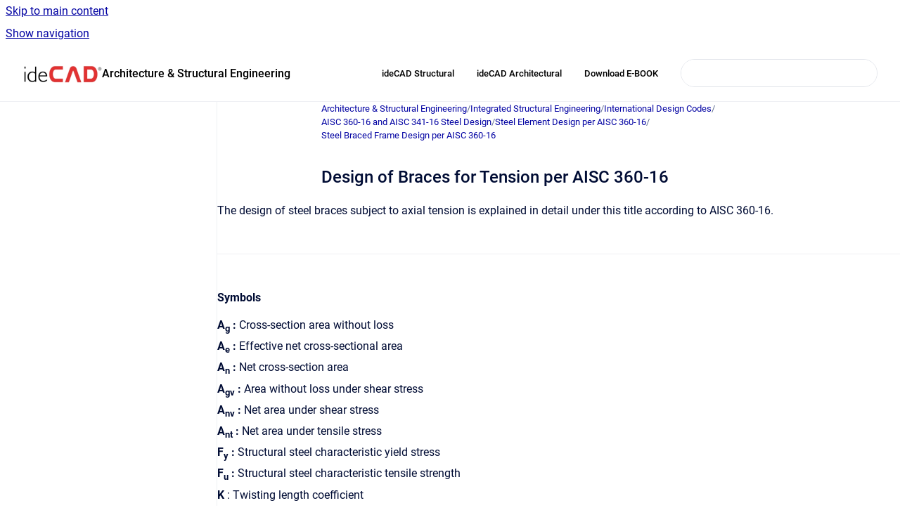

--- FILE ---
content_type: text/html
request_url: https://help.idecad.com/ideCAD/design-of-tension-member-with-aisc-360-16
body_size: 19999
content:
<!doctype html>
            
        
    
        
<html class="no-js" lang="en" data-vp-page-id="1126467991" data-vp-page-template="article">
    
    
    
<head>
    <!--CDP_HEAD_START-->
        <!--CDP_HEAD_END-->
    <meta charset="utf-8">
    <meta http-equiv="x-ua-compatible" content="ie=edge">
    <meta name="viewport" content="width=device-width, initial-scale=1">
    <meta name="repository-base-url" content="../ideCAD">
                <meta name="source-last-modified" content="2024-02-01T11:05Z">
    
    <meta name="Help Center Version"
          content="1.4">
    
        
    <link rel="icon" href="https://help.idecad.com/ideCAD/IKP.png?inst-v=fdb0b471-f371-4ec4-9cc2-f9eb0ed4ce05">
    <link rel="apple-touch-icon" href="https://help.idecad.com/ideCAD/IKP.png?inst-v=fdb0b471-f371-4ec4-9cc2-f9eb0ed4ce05">

            <link rel="canonical" href="https://help.idecad.com/ideCAD/design-of-tension-member-with-aisc-360-16">
        
    


<!-- HelpCenter config -->


                                                                                
    
                

    <!-- Primary Meta Tags -->
    <meta name="title" content="Design of Braces for Tension per AISC 360-16">
            <meta name="description" content="The design of steel braces subject to axial tension is explained in detail under this title according to AISC 360-16. Symbols Ag : Cross-section ar...">
    <meta property="og:description" content="The design of steel braces subject to axial tension is explained in detail under this title according to AISC 360-16. Symbols Ag : Cross-section ar...">
    <meta property="twitter:description" content="The design of steel braces subject to axial tension is explained in detail under this title according to AISC 360-16. Symbols Ag : Cross-section ar...">

        
    
    <!-- Open Graph / Facebook -->
    <meta property="og:type" content="website">
    <meta property="og:url" content="https://help.idecad.com/ideCAD/design-of-tension-member-with-aisc-360-16">
    <meta property="og:title" content="Design of Braces for Tension per AISC 360-16">
    <meta property="og:image" content="https://help.idecad.com/__attachments/1126467991/139.png?inst-v=fdb0b471-f371-4ec4-9cc2-f9eb0ed4ce05">


    <!-- Twitter -->
    <meta property="twitter:card" content="summary_large_image">
    <meta property="twitter:title" content="Design of Braces for Tension per AISC 360-16">
    <meta property="twitter:image" content="https://help.idecad.com/__attachments/1126467991/139.png?inst-v=fdb0b471-f371-4ec4-9cc2-f9eb0ed4ce05">

    
    <script>
        var hasCookieNotice = false;
        var usesCookieOptInStrategy = true;
        var cookieRelatedFeatures = [];

        function isSitePreview() {
            var previewStagingUrlMatcher = /\/~preview-([a-f0-9]{8}-[a-f0-9]{4}-[a-f0-9]{4}-[a-f0-9]{4}-[a-f0-9]{12})\//;
            return previewStagingUrlMatcher.test(window.location.href);
        }

        function hasSiteViewerGivenConsentForTracking() {
            try {
                return window.localStorage.getItem('shc-cookies') === 'enabled';
            } catch (e) {
                return false;
            }
        }

        function hasSiteViewerRefusedConsentForTracking() {
            try {
                return window.localStorage.getItem('shc-cookies') === 'disabled';
            } catch (e) {
                return false;
            }
        }

        function areCookiesEnabled() {
                        if (!hasCookieNotice) {
                return true;
            }

                        if (usesCookieOptInStrategy) {
                                if (hasSiteViewerGivenConsentForTracking()) {
                    return true;
                }
            } else {
                                if (!hasSiteViewerRefusedConsentForTracking()) {
                    return true;
                }
            }

            return false;
        }

        var registerCookieRelatedFeature = function (featureFunction) {

                                                
            if (typeof featureFunction === 'function') {
                cookieRelatedFeatures.push(featureFunction);
            }
        }

        var initializeCookieRelatedFeatures = function () {

                                    
            if (!areCookiesEnabled()) {
                return;
            }
            window.scrollHelpCenter.areCookiesEnabled = true;
            for (const cookieRelatedFeature of cookieRelatedFeatures) {
                try {
                    cookieRelatedFeature();
                } catch (e) {
                    console.error(e);
                }
            }
        }

        
        window.scrollHelpCenter = {
            collection: JSON.parse('{\"members\":[{\"name\":\"Architecture & Structural Engineering\",\"prefix\":\"ideCAD\"}],\"currentContentSource\":{\"name\":\"Architecture & Structural Engineering\",\"prefix\":\"ideCAD\"}}'),
            source: {
                confluenceBaseUrl: 'https://idecad.atlassian.net/wiki',
                confluencePageId: '1126467991',
                confluenceSpaceKey: 'IKP',
            },
            contentSourceKey: 'SPACE:IKP',
            siteKey: 'c7167d0f-50a4-42ba-b84c-331e7eaf9fef',
            customJsSrc: null,
            isSitePreview: isSitePreview(),
            areCookiesEnabled: areCookiesEnabled(),
            excludePageLabel: 'scroll-help-center-exclude-page',
            hasCookieNotice: hasCookieNotice,
            usesCookieOptInStrategy: usesCookieOptInStrategy,
            registerCookieRelatedFeature: registerCookieRelatedFeature,
            initializeCookieRelatedFeatures: initializeCookieRelatedFeatures,
            isPortal: false,
            isSearch: false,
            isError: false,
            isOverview: false,
            viewportLink: '../ideCAD/',
            relSiteRootPath: '../',
            siteInstanceId: 'fdb0b471-f371-4ec4-9cc2-f9eb0ed4ce05',
            theme: {
                root: {
                    absoluteLink: '../ideCAD/'
                },
                header: {
                    displaySpaceName: true,
                    links: JSON.parse('[{\"url\":\"https:\/\/idecad.com\/architecture-engineering-construction\/building-design\/bim-workflows-structural-analysis-design\/\",\"text\":\"ideCAD Structural\"},{\"url\":\"https:\/\/idecad.com\/architecture-engineering-construction\/building-design\/architectural\/overview\/\",\"text\":\"ideCAD Architectural\"},{\"url\":\"https:\/\/d1ks2zzwb2c5zc.cloudfront.net\/ideCAD+Structural+V11.pdf\",\"text\":\"Download E-BOOK\"}]'),
                    logo: {
                        url: '../__assets-fdb0b471-f371-4ec4-9cc2-f9eb0ed4ce05/image/idecadlogobilgibankas%C4%B1.png',
                        alt: 'ideCAD Help Center'
                    },
                },
                cookieNotice: {
                    display: false,
                    headingText: 'Cookie Notice',
                    descriptionText: 'Please read our privacy statement.',
                    link: {
                        url: '',
                        text: ''
                    }
                }
            },
            integrations: {
                jiraServiceDesk: {
                    key: ''
                },
                intercom: {
                    appId: ''
                },
                zendesk: {
                    url: ''
                },
                aiSearch: {
                    enabled: false
                }
            },
            repository: {
                link: '../ideCAD',
                name: 'Architecture & Structural Engineering'
            },
            versionLinksForPage: JSON.parse('null'),
            variantLinksForPage: JSON.parse('null'),
            languageLinksForPage: JSON.parse('null'),
            defaultLanguageCode: null        };
    </script>

    
            
    
        <!-- Google Tag Manager -->
        <script>
                        window.scrollHelpCenter.registerCookieRelatedFeature(function () {
                if (!window.scrollHelpCenter.isSitePreview) {
                    (function(w,d,s,l,i){w[l]=w[l]||[];w[l].push({'gtm.start':
                        new Date().getTime(),event:'gtm.js'});var f=d.getElementsByTagName(s)[0],
                        j=d.createElement(s),dl=l!='dataLayer'?'&l='+l:'';j.async=true;j.src=
                        'https://www.googletagmanager.com/gtm.js?id='+i+dl;f.parentNode.insertBefore(j,f);
                    })(window,document,'script','dataLayer','GT-WB5FV6F');
                }
            });
        </script>
        <!-- End Google Tag Manager -->
    

    
    <!-- Google Analytics (gtag) -->
    <script>
        window.scrollHelpCenter.registerCookieRelatedFeature(function () {
            if (!window.scrollHelpCenter.isSitePreview) {
                (function(w,d,s,i){var a=d.createElement(s), m=d.getElementsByTagName(s)[0];a.async=true;
                    a.src='https://www.googletagmanager.com/gtag/js?id='+i;m.parentNode.insertBefore(a,m);
                })(window,document,'script','G-74KK7S0GNZ');

                window.dataLayer = window.dataLayer || [];
                window.gtag = function gtag(){dataLayer.push(arguments);};
                gtag('consent', 'default', {
                    'ad_storage': 'denied',
                    'ad_user_data': 'denied',
                    'ad_personalization': 'denied',
                    'analytics_storage': 'granted'
                });
                gtag('js', new Date());
                gtag('set', 'ads_data_redaction', true);
                gtag('config', 'G-74KK7S0GNZ', { 'anonymize_ip': true });
            }
        });

    </script>
    <!-- End Google Analytics (gtag) -->

    
            <meta name="google-site-verification"
              content="Ilo7YIkCEwkfmngXTHbBg3qGuV5MK98bPwvLYEm-6qs"/>
        
    <link rel="stylesheet" href="../__theme/css/app--9d49c7a6f16d6f27f169.css">

    
    
    
<style>
            :root {
                        --_vpt-INTERNAL-footer-background: #eeeded;
        --_vpt-INTERNAL-footer-foreground: #4d4c4c;
        --_vpt-INTERNAL-header-background: #ffffff;
        --_vpt-INTERNAL-header-foreground: #000000;

        /* @deprecated */
        --vp-portal-banner-background-image: url('../header-background--b27bdbd2502a69f032bd.jpg');
        /* @deprecated */
        --vp-portal-banner-text-color: #FFF;
        /* @deprecated */
        --vp-space-banner-background-image: url('../../__assets-fdb0b471-f371-4ec4-9cc2-f9eb0ed4ce05/image/gradient%20mavi%20yeni.jpg');
        /* @deprecated */
        --vp-space-banner-text-color: #000000;
    }
</style>

    <title>Design of Braces for Tension per AISC 360-16</title>

        </head>
    <!-- pageid attribute is deprecated - please use data-vp-page-id on html element instead -->
    <body pageid="1126467991" class="flex flex-col min-h-screen">
                    <div id="vp-js-cookies__notice"></div>
            <vp-a11y-skip-controller>
                <a class="vp-a11y-skip-trigger" href="#content">
                    <i18n-message i18nkey="navigation.skip.to.main.label">
                        Skip to main content
                    </i18n-message>
                </a>
            </vp-a11y-skip-controller>
            <button type="button" class="vp-a11y-skip-trigger vp-js-a11y-navigation-toggle">
                <i18n-message i18nkey="navigation.open.label">
                    Show navigation
                </i18n-message>
            </button>
        
        

<header data-vp-component="header" class="header hc-header-background-color">
    <div class="header__navigation relative">
        <div class="hc-header-background-color relative z-10" id="site-navigation">
            <div class="top-bar header__navigation--large vp-container hc-header-background-color hc-header-font-color">
                <div class="top-bar-left">
                    <ul class="flex flex-wrap flex-row gap-4 items-center relative m-0 p-0 list-none hc-header-background-color">
                        <li class="leading-none align-self-center header__navigation--logo">
                            <vp-localized-link>
                                <a href="../ideCAD/">
                                    <img src="../__assets-fdb0b471-f371-4ec4-9cc2-f9eb0ed4ce05/image/idecadlogobilgibankas%C4%B1.png" alt="">
                                    <i18n-message class="sr-only" i18nKey="header.home.label">
                                        Go to homepage
                                    </i18n-message>
                                </a>
                            </vp-localized-link>
                        </li>
                                                    <li>
                                <vp-localized-link>
                                    <a
                                        href="../ideCAD/"
                                        class="block leading-none py-3 header__navigation--heading hc-header-font-color"
                                    >
                                        Architecture &amp; Structural Engineering
                                    </a>
                                </vp-localized-link>
                            </li>
                                            </ul>
                </div>
                <div class="top-bar-right no-print">
                    <div class="header__navigation--large__menu hc-header-background-color">
                        <ul class="flex flex-row m-0 p-0 list-none render-links">
                            
    <li class="order-6 lg:order-2 render-links--link
                              render-links--link--border">
        <a href="https://idecad.com/architecture-engineering-construction/building-design/bim-workflows-structural-analysis-design/"
           class="block px-4 py-3 hc-header-font-color"
           rel="noopener">
            ideCAD Structural
        </a>
    </li>
        <li class="order-6 lg:order-2 render-links--link
                              ">
        <a href="https://idecad.com/architecture-engineering-construction/building-design/architectural/overview/"
           class="block px-4 py-3 hc-header-font-color"
           rel="noopener">
            ideCAD Architectural
        </a>
    </li>
        <li class="order-6 lg:order-2 render-links--link
                              ">
        <a href="https://d1ks2zzwb2c5zc.cloudfront.net/ideCAD+Structural+V11.pdf"
           class="block px-4 py-3 hc-header-font-color"
           rel="noopener">
            Download E-BOOK
        </a>
    </li>
                            </ul>
                                                                            <div class="my-auto list-none ml-4">
                                    

        
        
    
    <div
        data-vp-id="search-bar-placeholder"
        data-vp-component="search-bar"
        data-vp-variant=""
        class="vp-search-bar "
        aria-hidden="true"
    >
        <form
            action="/search.html"
            method="GET"
            class="vp-search-bar__input-container"
        >
            <div
                data-vp-component="search-input"
                data-vp-variant="border"
                class="vp-search-input vp-search-input--border"
            >
                <input
                    type="search"
                    autocomplete="off"
                    value=""
                    class="vp-search-input__input"
                    style="margin-right: 0;"
                >
            </div>
        </form>
    </div>

    
    <script data-vp-id="search-bar-config" type="application/json">
        {
            "hasContentSourceFilter": false,
            "hasQuickSearch": true,
            "variant": ""
        }
    </script>
                            </div>
                                            </div>

                    <button type="button" class="vp-js-header-search-toggle vp-button header__navigation--button hc-header-font-color">
                        <svg
                            data-vp-id="header-search-toggle-icon"
                            data-vp-component="icon"
                            xmlns="http://www.w3.org/2000/svg"
                            width="20"
                            height="20"
                            viewBox="0 0 20 20"
                            fill="none"
                            aria-hidden="true"
                        >
                            <path d="M8.99452 14.5C10.5121 14.5 11.809 13.9669 12.8854 12.9007C13.9618 11.8345 14.5 10.5361 14.5 9.00548C14.5 7.48794 13.9631 6.19097 12.8893 5.11458C11.8155 4.03819 10.519 3.5 9 3.5C7.46786 3.5 6.16816 4.0369 5.1009 5.11071C4.03363 6.18453 3.5 7.48096 3.5 9C3.5 10.5321 4.0331 11.8318 5.09929 12.8991C6.1655 13.9664 7.46391 14.5 8.99452 14.5ZM9 16C8.02913 16 7.11974 15.816 6.27185 15.4479C5.42395 15.0799 4.68056 14.5799 4.04167 13.9479C3.40278 13.316 2.90278 12.576 2.54167 11.728C2.18056 10.88 2 9.97053 2 8.99956C2 8.04152 2.18403 7.13542 2.55208 6.28125C2.92014 5.42708 3.41864 4.68387 4.04758 4.0516C4.67653 3.41935 5.41569 2.91935 6.26508 2.5516C7.11449 2.18387 8.02548 2 8.99806 2C9.95769 2 10.8646 2.18403 11.7188 2.55208C12.5729 2.92014 13.316 3.42014 13.9479 4.05208C14.5799 4.68403 15.0799 5.42612 15.4479 6.27835C15.816 7.13058 16 8.0381 16 9.00094C16 9.83365 15.8615 10.6213 15.5846 11.3638C15.3078 12.1062 14.9254 12.7836 14.4375 13.3958L18 16.9583L16.9375 18L13.375 14.4583C12.7668 14.9459 12.0939 15.3247 11.3564 15.5948C10.6188 15.8649 9.83333 16 9 16Z" fill="currentColor"></path>
                        </svg>
                        <i18n-message class="sr-only" i18nKey="search.form.show.label"></i18n-message>
                    </button>
                </div>
            </div>
        </div>
    </div>
</header>

        <div class="flex flex-col flex-grow hc-main-wrapper">
                            


<div class="vp-article vp-container article">
    <div class="vp-article__aside-left no-print">
        <div id="vp-js-desktop__navigation" class="vp-article__aside-left__inner"></div>
    </div>

    <main id="article-content" class="vp-article__content-panel">
                    
    <i18n-message i18nkey="breadcrumb.label" attribute="aria-label" class="vp-breadcrumbs__wrapper">
        <nav class="vp-breadcrumbs" aria-label="Breadcrumb" role="navigation">
            <div class="breadcrumbs-wrapper">
                <ol class="breadcrumbs breadcrumbs--fit-content">
                                            <li>
                                                            <a href="../ideCAD/" rel="prev">Architecture &amp; Structural Engineering</a>
                                                                                        <span aria-hidden="true">/</span>
                                                    </li>
                                            <li>
                                                            <a href="../ideCAD/structural-engineering" rel="prev" class="js-breadcrumbs-truncate">Integrated Structural Engineering</a>
                                                                                        <span aria-hidden="true">/</span>
                                                    </li>
                                            <li>
                                                            <a href="../ideCAD/international-design-codes" rel="prev" class="js-breadcrumbs-truncate">International Design Codes</a>
                                                                                        <span aria-hidden="true">/</span>
                                                    </li>
                                            <li>
                                                            <a href="../ideCAD/ansi-aisc-341-16-steel-design" rel="prev" class="js-breadcrumbs-truncate">AISC 360-16 and AISC 341-16 Steel Design</a>
                                                                                        <span aria-hidden="true">/</span>
                                                    </li>
                                            <li>
                                                            <a href="../ideCAD/steel-element-design-according-to-aisc-360-16" rel="prev" class="js-breadcrumbs-truncate">Steel Element Design per AISC 360-16</a>
                                                                                        <span aria-hidden="true">/</span>
                                                    </li>
                                            <li>
                                                            <a href="../ideCAD/steel-concentrically-braced-frames" rel="prev" class="js-breadcrumbs-truncate">Steel Braced Frame Design per AISC 360-16</a>
                                                                                </li>
                                    </ol>
            </div>
        </nav>
    </i18n-message>
                        <div id="content" class="vp-a11y-skip-target" tabindex="-1"></div>
                    <div class="vp-article__aside-right no-print">
                <vp-toc data-vp-component="toc" for="main-content">
                    <vp-a11y-skip-controller slot="afterbegin">
                        <a class="vp-a11y-skip-trigger"  href="#article-inner-content">
                            <i18n-message i18nkey="navigation.skip.toc.label">
                                Skip table of contents
                            </i18n-message>
                        </a>
                    </vp-a11y-skip-controller>
                </vp-toc>
            </div>
                <div id="article-inner-content" class="vp-article__wrapper" tabindex="-1">
            <header class="article-header">
                <!-- CSS class article__heading is deprecated and will be removed in the future -->
                <h1 class="vp-article__heading article__heading"><span>Design of Braces for Tension per AISC 360-16</span></h1>
            </header>

            <section id="main-content" class="vp-article__content wiki-content article__content">
                    <p>The design of steel braces subject to axial tension is explained in detail under this title according to AISC 360-16.</p><hr><p><strong>Symbols</strong></p><p><strong>A<sub>g</sub> :</strong> Cross-section area without loss<br clear="none"><strong>A<sub>e</sub> :</strong> Effective net cross-sectional area<br clear="none"><strong>A<sub>n</sub> :</strong> Net cross-section area<br clear="none"><strong>A<sub>gv</sub> :</strong> Area without loss under shear stress<br clear="none"><strong>A<sub>nv</sub> :</strong> Net area under shear stress<br clear="none"><strong>A<sub>nt</sub> :</strong> Net area under tensile stress<br clear="none"><strong>F<sub>y</sub> :</strong> Structural steel characteristic yield stress<br clear="none"><strong>F<sub>u</sub> :</strong> Structural steel characteristic tensile strength<br clear="none"><strong>K</strong> : Twisting length coefficient<br clear="none"><strong>L:</strong> Element length between supported points<br clear="none"><strong>i:</strong> Radius of inertia<br clear="none"><strong>U:</strong> Stress irregularity effect coefficient<br clear="none"><strong>U<sub>bs</sub> :</strong> A coefficient considering the spread of tensile stresses<br clear="none"><strong>T<sub>n</sub> :</strong> Design tensile strength</p><hr><h3 id="DesignofBracesforTensionperAISC360-16-TensileStrengthofElements"><strong>Tensile Strength of Elements</strong></h3><ul><li><p>Tension members are structural elements that transmit the axial tensile forces. If tension elements are used together with bolted joints, yield stress will be reached earlier in the areas where bolt holes are located. This situation will affect the strength determined by using the load-displacement curve.</p></li></ul><figure data-layout="center" data-align="center" class="confluence-embedded-image vp-image vp-image--align-center vp-image--width-auto image-center"><img src="../__attachments/1126467991/139.png?inst-v=fdb0b471-f371-4ec4-9cc2-f9eb0ed4ce05"></figure><ul><li><p>In bolted and welded joints of tension members, the cross-sectional area operating in load transfer is not equal to the entire cross-section area due to the uneven distribution of the load.</p></li><li><p>Since the L and U sections are used, especially in the corners not connected with bolts or welds, a certain region is called an effective area in load distribution. The consequence of this partial connection is that the connected element becomes overloaded, and the unconnected part is not fully stressed. Due to this phenomenon called the 'Shear Lag' effect, an effective net area is used in the design.</p></li></ul><figure data-layout="center" data-align="center" class="confluence-embedded-image vp-image vp-image--align-center vp-image--width-auto image-center"><img src="../__attachments/1126467991/134.png?inst-v=fdb0b471-f371-4ec4-9cc2-f9eb0ed4ce05"></figure><ul><li><p>Three different areas are used in the strength calculation of tension members:</p><ul><li><p>Gross Area (A<sub>g</sub>)</p></li><li><p>Net Area (A<sub>n</sub>)</p></li><li><p>Effective Net Area (A<sub>e</sub>)</p></li></ul></li></ul><p></p><p style="text-align: center;"><img style="vertical-align: -1.005ex;width: 24.348ex;height: 3.176ex;display: inline-block;font-size: inherit;" src="data:image/svg+xml,%3csvg xmlns:xlink='http://www.w3.org/1999/xlink' width='24.348ex' height='3.176ex' style='vertical-align: -1.005ex%3b' viewBox='0 -934.9 10483.2 1367.4' role='img' focusable='false' xmlns='http://www.w3.org/2000/svg' aria-labelledby='MathJax-SVG-1-Title'%3e %3ctitle id='MathJax-SVG-1-Title'%3e%5cbegin%7barray%7d%7bl%7d%5cnormalsize A_n=A_g-n%5ctimes(d_e %5ctimes t)%5cend%7barray%7d%3c/title%3e %3cdefs aria-hidden='true'%3e %3cpath stroke-width='1' id='E1-MJMATHI-41' d='M208 74Q208 50 254 46Q272 46 272 35Q272 34 270 22Q267 8 264 4T251 0Q249 0 239 0T205 1T141 2Q70 2 50 0H42Q35 7 35 11Q37 38 48 46H62Q132 49 164 96Q170 102 345 401T523 704Q530 716 547 716H555H572Q578 707 578 706L606 383Q634 60 636 57Q641 46 701 46Q726 46 726 36Q726 34 723 22Q720 7 718 4T704 0Q701 0 690 0T651 1T578 2Q484 2 455 0H443Q437 6 437 9T439 27Q443 40 445 43L449 46H469Q523 49 533 63L521 213H283L249 155Q208 86 208 74ZM516 260Q516 271 504 416T490 562L463 519Q447 492 400 412L310 260L413 259Q516 259 516 260Z'%3e%3c/path%3e %3cpath stroke-width='1' id='E1-MJMATHI-6E' d='M21 287Q22 293 24 303T36 341T56 388T89 425T135 442Q171 442 195 424T225 390T231 369Q231 367 232 367L243 378Q304 442 382 442Q436 442 469 415T503 336T465 179T427 52Q427 26 444 26Q450 26 453 27Q482 32 505 65T540 145Q542 153 560 153Q580 153 580 145Q580 144 576 130Q568 101 554 73T508 17T439 -10Q392 -10 371 17T350 73Q350 92 386 193T423 345Q423 404 379 404H374Q288 404 229 303L222 291L189 157Q156 26 151 16Q138 -11 108 -11Q95 -11 87 -5T76 7T74 17Q74 30 112 180T152 343Q153 348 153 366Q153 405 129 405Q91 405 66 305Q60 285 60 284Q58 278 41 278H27Q21 284 21 287Z'%3e%3c/path%3e %3cpath stroke-width='1' id='E1-MJMAIN-3D' d='M56 347Q56 360 70 367H707Q722 359 722 347Q722 336 708 328L390 327H72Q56 332 56 347ZM56 153Q56 168 72 173H708Q722 163 722 153Q722 140 707 133H70Q56 140 56 153Z'%3e%3c/path%3e %3cpath stroke-width='1' id='E1-MJMATHI-67' d='M311 43Q296 30 267 15T206 0Q143 0 105 45T66 160Q66 265 143 353T314 442Q361 442 401 394L404 398Q406 401 409 404T418 412T431 419T447 422Q461 422 470 413T480 394Q480 379 423 152T363 -80Q345 -134 286 -169T151 -205Q10 -205 10 -137Q10 -111 28 -91T74 -71Q89 -71 102 -80T116 -111Q116 -121 114 -130T107 -144T99 -154T92 -162L90 -164H91Q101 -167 151 -167Q189 -167 211 -155Q234 -144 254 -122T282 -75Q288 -56 298 -13Q311 35 311 43ZM384 328L380 339Q377 350 375 354T369 368T359 382T346 393T328 402T306 405Q262 405 221 352Q191 313 171 233T151 117Q151 38 213 38Q269 38 323 108L331 118L384 328Z'%3e%3c/path%3e %3cpath stroke-width='1' id='E1-MJMAIN-2212' d='M84 237T84 250T98 270H679Q694 262 694 250T679 230H98Q84 237 84 250Z'%3e%3c/path%3e %3cpath stroke-width='1' id='E1-MJMAIN-D7' d='M630 29Q630 9 609 9Q604 9 587 25T493 118L389 222L284 117Q178 13 175 11Q171 9 168 9Q160 9 154 15T147 29Q147 36 161 51T255 146L359 250L255 354Q174 435 161 449T147 471Q147 480 153 485T168 490Q173 490 175 489Q178 487 284 383L389 278L493 382Q570 459 587 475T609 491Q630 491 630 471Q630 464 620 453T522 355L418 250L522 145Q606 61 618 48T630 29Z'%3e%3c/path%3e %3cpath stroke-width='1' id='E1-MJMAIN-28' d='M94 250Q94 319 104 381T127 488T164 576T202 643T244 695T277 729T302 750H315H319Q333 750 333 741Q333 738 316 720T275 667T226 581T184 443T167 250T184 58T225 -81T274 -167T316 -220T333 -241Q333 -250 318 -250H315H302L274 -226Q180 -141 137 -14T94 250Z'%3e%3c/path%3e %3cpath stroke-width='1' id='E1-MJMATHI-64' d='M366 683Q367 683 438 688T511 694Q523 694 523 686Q523 679 450 384T375 83T374 68Q374 26 402 26Q411 27 422 35Q443 55 463 131Q469 151 473 152Q475 153 483 153H487H491Q506 153 506 145Q506 140 503 129Q490 79 473 48T445 8T417 -8Q409 -10 393 -10Q359 -10 336 5T306 36L300 51Q299 52 296 50Q294 48 292 46Q233 -10 172 -10Q117 -10 75 30T33 157Q33 205 53 255T101 341Q148 398 195 420T280 442Q336 442 364 400Q369 394 369 396Q370 400 396 505T424 616Q424 629 417 632T378 637H357Q351 643 351 645T353 664Q358 683 366 683ZM352 326Q329 405 277 405Q242 405 210 374T160 293Q131 214 119 129Q119 126 119 118T118 106Q118 61 136 44T179 26Q233 26 290 98L298 109L352 326Z'%3e%3c/path%3e %3cpath stroke-width='1' id='E1-MJMATHI-65' d='M39 168Q39 225 58 272T107 350T174 402T244 433T307 442H310Q355 442 388 420T421 355Q421 265 310 237Q261 224 176 223Q139 223 138 221Q138 219 132 186T125 128Q125 81 146 54T209 26T302 45T394 111Q403 121 406 121Q410 121 419 112T429 98T420 82T390 55T344 24T281 -1T205 -11Q126 -11 83 42T39 168ZM373 353Q367 405 305 405Q272 405 244 391T199 357T170 316T154 280T149 261Q149 260 169 260Q282 260 327 284T373 353Z'%3e%3c/path%3e %3cpath stroke-width='1' id='E1-MJMATHI-74' d='M26 385Q19 392 19 395Q19 399 22 411T27 425Q29 430 36 430T87 431H140L159 511Q162 522 166 540T173 566T179 586T187 603T197 615T211 624T229 626Q247 625 254 615T261 596Q261 589 252 549T232 470L222 433Q222 431 272 431H323Q330 424 330 420Q330 398 317 385H210L174 240Q135 80 135 68Q135 26 162 26Q197 26 230 60T283 144Q285 150 288 151T303 153H307Q322 153 322 145Q322 142 319 133Q314 117 301 95T267 48T216 6T155 -11Q125 -11 98 4T59 56Q57 64 57 83V101L92 241Q127 382 128 383Q128 385 77 385H26Z'%3e%3c/path%3e %3cpath stroke-width='1' id='E1-MJMAIN-29' d='M60 749L64 750Q69 750 74 750H86L114 726Q208 641 251 514T294 250Q294 182 284 119T261 12T224 -76T186 -143T145 -194T113 -227T90 -246Q87 -249 86 -250H74Q66 -250 63 -250T58 -247T55 -238Q56 -237 66 -225Q221 -64 221 250T66 725Q56 737 55 738Q55 746 60 749Z'%3e%3c/path%3e %3c/defs%3e %3cg stroke='currentColor' fill='currentColor' stroke-width='0' transform='matrix(1 0 0 -1 0 0)' aria-hidden='true'%3e %3cg transform='translate(167%2c0)'%3e %3cg transform='translate(-11%2c0)'%3e %3cg transform='translate(0%2c-3)'%3e %3cuse xlink:href='%23E1-MJMATHI-41' x='0' y='0'%3e%3c/use%3e %3cuse transform='scale(0.707)' xlink:href='%23E1-MJMATHI-6E' x='1061' y='-213'%3e%3c/use%3e %3cuse xlink:href='%23E1-MJMAIN-3D' x='1552' y='0'%3e%3c/use%3e %3cg transform='translate(2609%2c0)'%3e %3cuse xlink:href='%23E1-MJMATHI-41' x='0' y='0'%3e%3c/use%3e %3cuse transform='scale(0.707)' xlink:href='%23E1-MJMATHI-67' x='1061' y='-213'%3e%3c/use%3e %3c/g%3e %3cuse xlink:href='%23E1-MJMAIN-2212' x='4021' y='0'%3e%3c/use%3e %3cuse xlink:href='%23E1-MJMATHI-6E' x='5022' y='0'%3e%3c/use%3e %3cuse xlink:href='%23E1-MJMAIN-D7' x='5845' y='0'%3e%3c/use%3e %3cuse xlink:href='%23E1-MJMAIN-28' x='6845' y='0'%3e%3c/use%3e %3cg transform='translate(7235%2c0)'%3e %3cuse xlink:href='%23E1-MJMATHI-64' x='0' y='0'%3e%3c/use%3e %3cuse transform='scale(0.707)' xlink:href='%23E1-MJMATHI-65' x='736' y='-213'%3e%3c/use%3e %3c/g%3e %3cuse xlink:href='%23E1-MJMAIN-D7' x='8407' y='0'%3e%3c/use%3e %3cuse xlink:href='%23E1-MJMATHI-74' x='9408' y='0'%3e%3c/use%3e %3cuse xlink:href='%23E1-MJMAIN-29' x='9770' y='0'%3e%3c/use%3e %3c/g%3e %3c/g%3e %3c/g%3e %3c/g%3e %3c/svg%3e">  </p><p style="text-align: center;"><img style="vertical-align: -0.838ex;width: 14.176ex;height: 2.843ex;display: inline-block;font-size: inherit;" src="data:image/svg+xml,%3csvg xmlns:xlink='http://www.w3.org/1999/xlink' width='14.176ex' height='2.843ex' style='vertical-align: -0.838ex%3b' viewBox='0 -863.1 6103.5 1223.9' role='img' focusable='false' xmlns='http://www.w3.org/2000/svg' aria-labelledby='MathJax-SVG-1-Title'%3e %3ctitle id='MathJax-SVG-1-Title'%3e%5cbegin%7barray%7d%7bl%7d%5cnormalsize A_e=A_n %5ctimes U%5cend%7barray%7d%3c/title%3e %3cdefs aria-hidden='true'%3e %3cpath stroke-width='1' id='E1-MJMATHI-41' d='M208 74Q208 50 254 46Q272 46 272 35Q272 34 270 22Q267 8 264 4T251 0Q249 0 239 0T205 1T141 2Q70 2 50 0H42Q35 7 35 11Q37 38 48 46H62Q132 49 164 96Q170 102 345 401T523 704Q530 716 547 716H555H572Q578 707 578 706L606 383Q634 60 636 57Q641 46 701 46Q726 46 726 36Q726 34 723 22Q720 7 718 4T704 0Q701 0 690 0T651 1T578 2Q484 2 455 0H443Q437 6 437 9T439 27Q443 40 445 43L449 46H469Q523 49 533 63L521 213H283L249 155Q208 86 208 74ZM516 260Q516 271 504 416T490 562L463 519Q447 492 400 412L310 260L413 259Q516 259 516 260Z'%3e%3c/path%3e %3cpath stroke-width='1' id='E1-MJMATHI-65' d='M39 168Q39 225 58 272T107 350T174 402T244 433T307 442H310Q355 442 388 420T421 355Q421 265 310 237Q261 224 176 223Q139 223 138 221Q138 219 132 186T125 128Q125 81 146 54T209 26T302 45T394 111Q403 121 406 121Q410 121 419 112T429 98T420 82T390 55T344 24T281 -1T205 -11Q126 -11 83 42T39 168ZM373 353Q367 405 305 405Q272 405 244 391T199 357T170 316T154 280T149 261Q149 260 169 260Q282 260 327 284T373 353Z'%3e%3c/path%3e %3cpath stroke-width='1' id='E1-MJMAIN-3D' d='M56 347Q56 360 70 367H707Q722 359 722 347Q722 336 708 328L390 327H72Q56 332 56 347ZM56 153Q56 168 72 173H708Q722 163 722 153Q722 140 707 133H70Q56 140 56 153Z'%3e%3c/path%3e %3cpath stroke-width='1' id='E1-MJMATHI-6E' d='M21 287Q22 293 24 303T36 341T56 388T89 425T135 442Q171 442 195 424T225 390T231 369Q231 367 232 367L243 378Q304 442 382 442Q436 442 469 415T503 336T465 179T427 52Q427 26 444 26Q450 26 453 27Q482 32 505 65T540 145Q542 153 560 153Q580 153 580 145Q580 144 576 130Q568 101 554 73T508 17T439 -10Q392 -10 371 17T350 73Q350 92 386 193T423 345Q423 404 379 404H374Q288 404 229 303L222 291L189 157Q156 26 151 16Q138 -11 108 -11Q95 -11 87 -5T76 7T74 17Q74 30 112 180T152 343Q153 348 153 366Q153 405 129 405Q91 405 66 305Q60 285 60 284Q58 278 41 278H27Q21 284 21 287Z'%3e%3c/path%3e %3cpath stroke-width='1' id='E1-MJMAIN-D7' d='M630 29Q630 9 609 9Q604 9 587 25T493 118L389 222L284 117Q178 13 175 11Q171 9 168 9Q160 9 154 15T147 29Q147 36 161 51T255 146L359 250L255 354Q174 435 161 449T147 471Q147 480 153 485T168 490Q173 490 175 489Q178 487 284 383L389 278L493 382Q570 459 587 475T609 491Q630 491 630 471Q630 464 620 453T522 355L418 250L522 145Q606 61 618 48T630 29Z'%3e%3c/path%3e %3cpath stroke-width='1' id='E1-MJMATHI-55' d='M107 637Q73 637 71 641Q70 643 70 649Q70 673 81 682Q83 683 98 683Q139 681 234 681Q268 681 297 681T342 682T362 682Q378 682 378 672Q378 670 376 658Q371 641 366 638H364Q362 638 359 638T352 638T343 637T334 637Q295 636 284 634T266 623Q265 621 238 518T184 302T154 169Q152 155 152 140Q152 86 183 55T269 24Q336 24 403 69T501 205L552 406Q599 598 599 606Q599 633 535 637Q511 637 511 648Q511 650 513 660Q517 676 519 679T529 683Q532 683 561 682T645 680Q696 680 723 681T752 682Q767 682 767 672Q767 650 759 642Q756 637 737 637Q666 633 648 597Q646 592 598 404Q557 235 548 205Q515 105 433 42T263 -22Q171 -22 116 34T60 167V183Q60 201 115 421Q164 622 164 628Q164 635 107 637Z'%3e%3c/path%3e %3c/defs%3e %3cg stroke='currentColor' fill='currentColor' stroke-width='0' transform='matrix(1 0 0 -1 0 0)' aria-hidden='true'%3e %3cg transform='translate(167%2c0)'%3e %3cg transform='translate(-11%2c0)'%3e %3cg transform='translate(0%2c-50)'%3e %3cuse xlink:href='%23E1-MJMATHI-41' x='0' y='0'%3e%3c/use%3e %3cuse transform='scale(0.707)' xlink:href='%23E1-MJMATHI-65' x='1061' y='-213'%3e%3c/use%3e %3cuse xlink:href='%23E1-MJMAIN-3D' x='1458' y='0'%3e%3c/use%3e %3cg transform='translate(2514%2c0)'%3e %3cuse xlink:href='%23E1-MJMATHI-41' x='0' y='0'%3e%3c/use%3e %3cuse transform='scale(0.707)' xlink:href='%23E1-MJMATHI-6E' x='1061' y='-213'%3e%3c/use%3e %3c/g%3e %3cuse xlink:href='%23E1-MJMAIN-D7' x='4011' y='0'%3e%3c/use%3e %3cuse xlink:href='%23E1-MJMATHI-55' x='5012' y='0'%3e%3c/use%3e %3c/g%3e %3c/g%3e %3c/g%3e %3c/g%3e %3c/svg%3e">  </p><p style="text-align: center;"><img style="vertical-align: -1.746ex;width: 11.801ex;height: 5.176ex;display: inline-block;font-size: inherit;" src="data:image/svg+xml,%3csvg xmlns:xlink='http://www.w3.org/1999/xlink' width='11.801ex' height='5.176ex' style='vertical-align: -1.746ex%3b margin-bottom: -0.259ex%3b' viewBox='0 -1365.4 5081 2228.5' role='img' focusable='false' xmlns='http://www.w3.org/2000/svg' aria-labelledby='MathJax-SVG-1-Title'%3e %3ctitle id='MathJax-SVG-1-Title'%3e%5cbegin%7barray%7d%7bl%7d%5cnormalsize U=1- %5cdfrac %7b%5cbar%7bx%7d%7d %7bl%7d%5cend%7barray%7d%3c/title%3e %3cdefs aria-hidden='true'%3e %3cpath stroke-width='1' id='E1-MJMATHI-55' d='M107 637Q73 637 71 641Q70 643 70 649Q70 673 81 682Q83 683 98 683Q139 681 234 681Q268 681 297 681T342 682T362 682Q378 682 378 672Q378 670 376 658Q371 641 366 638H364Q362 638 359 638T352 638T343 637T334 637Q295 636 284 634T266 623Q265 621 238 518T184 302T154 169Q152 155 152 140Q152 86 183 55T269 24Q336 24 403 69T501 205L552 406Q599 598 599 606Q599 633 535 637Q511 637 511 648Q511 650 513 660Q517 676 519 679T529 683Q532 683 561 682T645 680Q696 680 723 681T752 682Q767 682 767 672Q767 650 759 642Q756 637 737 637Q666 633 648 597Q646 592 598 404Q557 235 548 205Q515 105 433 42T263 -22Q171 -22 116 34T60 167V183Q60 201 115 421Q164 622 164 628Q164 635 107 637Z'%3e%3c/path%3e %3cpath stroke-width='1' id='E1-MJMAIN-3D' d='M56 347Q56 360 70 367H707Q722 359 722 347Q722 336 708 328L390 327H72Q56 332 56 347ZM56 153Q56 168 72 173H708Q722 163 722 153Q722 140 707 133H70Q56 140 56 153Z'%3e%3c/path%3e %3cpath stroke-width='1' id='E1-MJMAIN-31' d='M213 578L200 573Q186 568 160 563T102 556H83V602H102Q149 604 189 617T245 641T273 663Q275 666 285 666Q294 666 302 660V361L303 61Q310 54 315 52T339 48T401 46H427V0H416Q395 3 257 3Q121 3 100 0H88V46H114Q136 46 152 46T177 47T193 50T201 52T207 57T213 61V578Z'%3e%3c/path%3e %3cpath stroke-width='1' id='E1-MJMAIN-2212' d='M84 237T84 250T98 270H679Q694 262 694 250T679 230H98Q84 237 84 250Z'%3e%3c/path%3e %3cpath stroke-width='1' id='E1-MJMATHI-78' d='M52 289Q59 331 106 386T222 442Q257 442 286 424T329 379Q371 442 430 442Q467 442 494 420T522 361Q522 332 508 314T481 292T458 288Q439 288 427 299T415 328Q415 374 465 391Q454 404 425 404Q412 404 406 402Q368 386 350 336Q290 115 290 78Q290 50 306 38T341 26Q378 26 414 59T463 140Q466 150 469 151T485 153H489Q504 153 504 145Q504 144 502 134Q486 77 440 33T333 -11Q263 -11 227 52Q186 -10 133 -10H127Q78 -10 57 16T35 71Q35 103 54 123T99 143Q142 143 142 101Q142 81 130 66T107 46T94 41L91 40Q91 39 97 36T113 29T132 26Q168 26 194 71Q203 87 217 139T245 247T261 313Q266 340 266 352Q266 380 251 392T217 404Q177 404 142 372T93 290Q91 281 88 280T72 278H58Q52 284 52 289Z'%3e%3c/path%3e %3cpath stroke-width='1' id='E1-MJMAIN-AF' d='M69 544V590H430V544H69Z'%3e%3c/path%3e %3cpath stroke-width='1' id='E1-MJMATHI-6C' d='M117 59Q117 26 142 26Q179 26 205 131Q211 151 215 152Q217 153 225 153H229Q238 153 241 153T246 151T248 144Q247 138 245 128T234 90T214 43T183 6T137 -11Q101 -11 70 11T38 85Q38 97 39 102L104 360Q167 615 167 623Q167 626 166 628T162 632T157 634T149 635T141 636T132 637T122 637Q112 637 109 637T101 638T95 641T94 647Q94 649 96 661Q101 680 107 682T179 688Q194 689 213 690T243 693T254 694Q266 694 266 686Q266 675 193 386T118 83Q118 81 118 75T117 65V59Z'%3e%3c/path%3e %3c/defs%3e %3cg stroke='currentColor' fill='currentColor' stroke-width='0' transform='matrix(1 0 0 -1 0 0)' aria-hidden='true'%3e %3cg transform='translate(167%2c0)'%3e %3cg transform='translate(-11%2c0)'%3e %3cg transform='translate(0%2c-24)'%3e %3cuse xlink:href='%23E1-MJMATHI-55' x='0' y='0'%3e%3c/use%3e %3cuse xlink:href='%23E1-MJMAIN-3D' x='1045' y='0'%3e%3c/use%3e %3cuse xlink:href='%23E1-MJMAIN-31' x='2101' y='0'%3e%3c/use%3e %3cuse xlink:href='%23E1-MJMAIN-2212' x='2824' y='0'%3e%3c/use%3e %3cg transform='translate(3825%2c0)'%3e %3cg transform='translate(120%2c0)'%3e %3crect stroke='none' width='692' height='60' x='0' y='220'%3e%3c/rect%3e %3cg transform='translate(60%2c676)'%3e %3cuse xlink:href='%23E1-MJMATHI-78' x='0' y='0'%3e%3c/use%3e %3cuse xlink:href='%23E1-MJMAIN-AF' x='63' y='7'%3e%3c/use%3e %3c/g%3e %3cuse xlink:href='%23E1-MJMATHI-6C' x='197' y='-716'%3e%3c/use%3e %3c/g%3e %3c/g%3e %3c/g%3e %3c/g%3e %3c/g%3e %3c/g%3e %3c/svg%3e">  </p><figure data-layout="center" data-align="center" class="confluence-embedded-image vp-image vp-image--align-center vp-image--width-12 image-center"><img src="../__attachments/1126467991/24.png?inst-v=fdb0b471-f371-4ec4-9cc2-f9eb0ed4ce05" data-width="680"></figure><h3 id="DesignofBracesforTensionperAISC360-16-DesignwithAISC360-16"><strong>Design with AISC 360-16</strong></h3><ul><li><p>Three different collapse conditions in the elements are affected by the tensile force: Yielding Limit State, Rupture Limit State, and Block Shear Limit State.</p></li><li><p>The design tensile strength is taken as the minimum strength to be calculated according to the yield limit state, rupture limit state, and block shear limit state of the element under axial tensile force. Block shear limit state is an additional check for joints.</p></li><li><p>The tension element slenderness ratio should be controlled. In accordance with article <strong>D1</strong> of the regulation, the slender ratio should be less than 300.</p></li></ul><p></p><p style="text-align: center;"><img style="vertical-align: -1.824ex;width: 12.918ex;height: 5.176ex;display: inline-block;font-size: inherit;" src="data:image/svg+xml,%3csvg xmlns:xlink='http://www.w3.org/1999/xlink' width='12.918ex' height='5.176ex' style='vertical-align: -1.824ex%3b margin-bottom: -0.181ex%3b' viewBox='0 -1365.4 5562 2228.5' role='img' focusable='false' xmlns='http://www.w3.org/2000/svg' aria-labelledby='MathJax-SVG-1-Title'%3e %3ctitle id='MathJax-SVG-1-Title'%3e%5cbegin%7barray%7d%7bl%7d%5cnormalsize %5cdfrac %7bk %5ctimes l%7d %7br%7d %26lt%3b 300%5cend%7barray%7d%3c/title%3e %3cdefs aria-hidden='true'%3e %3cpath stroke-width='1' id='E1-MJMATHI-6B' d='M121 647Q121 657 125 670T137 683Q138 683 209 688T282 694Q294 694 294 686Q294 679 244 477Q194 279 194 272Q213 282 223 291Q247 309 292 354T362 415Q402 442 438 442Q468 442 485 423T503 369Q503 344 496 327T477 302T456 291T438 288Q418 288 406 299T394 328Q394 353 410 369T442 390L458 393Q446 405 434 405H430Q398 402 367 380T294 316T228 255Q230 254 243 252T267 246T293 238T320 224T342 206T359 180T365 147Q365 130 360 106T354 66Q354 26 381 26Q429 26 459 145Q461 153 479 153H483Q499 153 499 144Q499 139 496 130Q455 -11 378 -11Q333 -11 305 15T277 90Q277 108 280 121T283 145Q283 167 269 183T234 206T200 217T182 220H180Q168 178 159 139T145 81T136 44T129 20T122 7T111 -2Q98 -11 83 -11Q66 -11 57 -1T48 16Q48 26 85 176T158 471L195 616Q196 629 188 632T149 637H144Q134 637 131 637T124 640T121 647Z'%3e%3c/path%3e %3cpath stroke-width='1' id='E1-MJMAIN-D7' d='M630 29Q630 9 609 9Q604 9 587 25T493 118L389 222L284 117Q178 13 175 11Q171 9 168 9Q160 9 154 15T147 29Q147 36 161 51T255 146L359 250L255 354Q174 435 161 449T147 471Q147 480 153 485T168 490Q173 490 175 489Q178 487 284 383L389 278L493 382Q570 459 587 475T609 491Q630 491 630 471Q630 464 620 453T522 355L418 250L522 145Q606 61 618 48T630 29Z'%3e%3c/path%3e %3cpath stroke-width='1' id='E1-MJMATHI-6C' d='M117 59Q117 26 142 26Q179 26 205 131Q211 151 215 152Q217 153 225 153H229Q238 153 241 153T246 151T248 144Q247 138 245 128T234 90T214 43T183 6T137 -11Q101 -11 70 11T38 85Q38 97 39 102L104 360Q167 615 167 623Q167 626 166 628T162 632T157 634T149 635T141 636T132 637T122 637Q112 637 109 637T101 638T95 641T94 647Q94 649 96 661Q101 680 107 682T179 688Q194 689 213 690T243 693T254 694Q266 694 266 686Q266 675 193 386T118 83Q118 81 118 75T117 65V59Z'%3e%3c/path%3e %3cpath stroke-width='1' id='E1-MJMATHI-72' d='M21 287Q22 290 23 295T28 317T38 348T53 381T73 411T99 433T132 442Q161 442 183 430T214 408T225 388Q227 382 228 382T236 389Q284 441 347 441H350Q398 441 422 400Q430 381 430 363Q430 333 417 315T391 292T366 288Q346 288 334 299T322 328Q322 376 378 392Q356 405 342 405Q286 405 239 331Q229 315 224 298T190 165Q156 25 151 16Q138 -11 108 -11Q95 -11 87 -5T76 7T74 17Q74 30 114 189T154 366Q154 405 128 405Q107 405 92 377T68 316T57 280Q55 278 41 278H27Q21 284 21 287Z'%3e%3c/path%3e %3cpath stroke-width='1' id='E1-MJMAIN-3C' d='M694 -11T694 -19T688 -33T678 -40Q671 -40 524 29T234 166L90 235Q83 240 83 250Q83 261 91 266Q664 540 678 540Q681 540 687 534T694 519T687 505Q686 504 417 376L151 250L417 124Q686 -4 687 -5Q694 -11 694 -19Z'%3e%3c/path%3e %3cpath stroke-width='1' id='E1-MJMAIN-33' d='M127 463Q100 463 85 480T69 524Q69 579 117 622T233 665Q268 665 277 664Q351 652 390 611T430 522Q430 470 396 421T302 350L299 348Q299 347 308 345T337 336T375 315Q457 262 457 175Q457 96 395 37T238 -22Q158 -22 100 21T42 130Q42 158 60 175T105 193Q133 193 151 175T169 130Q169 119 166 110T159 94T148 82T136 74T126 70T118 67L114 66Q165 21 238 21Q293 21 321 74Q338 107 338 175V195Q338 290 274 322Q259 328 213 329L171 330L168 332Q166 335 166 348Q166 366 174 366Q202 366 232 371Q266 376 294 413T322 525V533Q322 590 287 612Q265 626 240 626Q208 626 181 615T143 592T132 580H135Q138 579 143 578T153 573T165 566T175 555T183 540T186 520Q186 498 172 481T127 463Z'%3e%3c/path%3e %3cpath stroke-width='1' id='E1-MJMAIN-30' d='M96 585Q152 666 249 666Q297 666 345 640T423 548Q460 465 460 320Q460 165 417 83Q397 41 362 16T301 -15T250 -22Q224 -22 198 -16T137 16T82 83Q39 165 39 320Q39 494 96 585ZM321 597Q291 629 250 629Q208 629 178 597Q153 571 145 525T137 333Q137 175 145 125T181 46Q209 16 250 16Q290 16 318 46Q347 76 354 130T362 333Q362 478 354 524T321 597Z'%3e%3c/path%3e %3c/defs%3e %3cg stroke='currentColor' fill='currentColor' stroke-width='0' transform='matrix(1 0 0 -1 0 0)' aria-hidden='true'%3e %3cg transform='translate(167%2c0)'%3e %3cg transform='translate(-11%2c0)'%3e %3cg transform='translate(0%2c-88)'%3e %3cg transform='translate(120%2c0)'%3e %3crect stroke='none' width='2162' height='60' x='0' y='220'%3e%3c/rect%3e %3cg transform='translate(60%2c676)'%3e %3cuse xlink:href='%23E1-MJMATHI-6B' x='0' y='0'%3e%3c/use%3e %3cuse xlink:href='%23E1-MJMAIN-D7' x='743' y='0'%3e%3c/use%3e %3cuse xlink:href='%23E1-MJMATHI-6C' x='1744' y='0'%3e%3c/use%3e %3c/g%3e %3cuse xlink:href='%23E1-MJMATHI-72' x='855' y='-686'%3e%3c/use%3e %3c/g%3e %3cuse xlink:href='%23E1-MJMAIN-3C' x='2680' y='0'%3e%3c/use%3e %3cg transform='translate(3737%2c0)'%3e %3cuse xlink:href='%23E1-MJMAIN-33'%3e%3c/use%3e %3cuse xlink:href='%23E1-MJMAIN-30' x='500' y='0'%3e%3c/use%3e %3cuse xlink:href='%23E1-MJMAIN-30' x='1001' y='0'%3e%3c/use%3e %3c/g%3e %3c/g%3e %3c/g%3e %3c/g%3e %3c/g%3e %3c/svg%3e">  </p><p><strong>TENSILE STRENGTH</strong></p><h4 id="DesignofBracesforTensionperAISC360-16-YieldingLimitState"><strong>Yielding Limit State</strong></h4><ul><li><p>The design tensile strength, φ<sub>t</sub>P<sub>n</sub>, and the allowable tensile strength, P<sub>n</sub>/Ω<sub>t,</sub> of tension members, for yielding limit state in tensile members is calculated and determined by equation D2-1. </p></li></ul><p style="text-align: center;">  <img style="vertical-align: -1.005ex;width: 43.994ex;height: 3.176ex;display: inline-block;font-size: inherit;" src="data:image/svg+xml,%3csvg xmlns:xlink='http://www.w3.org/1999/xlink' width='43.994ex' height='3.176ex' style='vertical-align: -1.005ex%3b' viewBox='0 -934.9 18941.7 1367.4' role='img' focusable='false' xmlns='http://www.w3.org/2000/svg' aria-labelledby='MathJax-SVG-1-Title'%3e %3ctitle id='MathJax-SVG-1-Title'%3e%5cbegin%7barray%7d%7bl%7d%5cnormalsize P_n = F_yA_g %5c%3b %5c%3b %5c%3b %5c%3b %5c%3b%5c%3b%5c%3b%5c%3b%5c%3b %5c%3b %5c%3b %5c%3b %5c%3b %5c%3b%5c%3b%5c%3b%5c%3b%5c%3b %5c%3b %5c%3b %5c%3b %5c%3b %5c%3b%5c%3b%5c%3b%5c%3b%5c%3b %5c%3b %5c%3b %5c%3b %5c%3b %5c%3b%5c%3b%5c%3b%5c%3b%5c%3b (D2-1)%5cend%7barray%7d%3c/title%3e %3cdefs aria-hidden='true'%3e %3cpath stroke-width='1' id='E1-MJMATHI-50' d='M287 628Q287 635 230 637Q206 637 199 638T192 648Q192 649 194 659Q200 679 203 681T397 683Q587 682 600 680Q664 669 707 631T751 530Q751 453 685 389Q616 321 507 303Q500 302 402 301H307L277 182Q247 66 247 59Q247 55 248 54T255 50T272 48T305 46H336Q342 37 342 35Q342 19 335 5Q330 0 319 0Q316 0 282 1T182 2Q120 2 87 2T51 1Q33 1 33 11Q33 13 36 25Q40 41 44 43T67 46Q94 46 127 49Q141 52 146 61Q149 65 218 339T287 628ZM645 554Q645 567 643 575T634 597T609 619T560 635Q553 636 480 637Q463 637 445 637T416 636T404 636Q391 635 386 627Q384 621 367 550T332 412T314 344Q314 342 395 342H407H430Q542 342 590 392Q617 419 631 471T645 554Z'%3e%3c/path%3e %3cpath stroke-width='1' id='E1-MJMATHI-6E' d='M21 287Q22 293 24 303T36 341T56 388T89 425T135 442Q171 442 195 424T225 390T231 369Q231 367 232 367L243 378Q304 442 382 442Q436 442 469 415T503 336T465 179T427 52Q427 26 444 26Q450 26 453 27Q482 32 505 65T540 145Q542 153 560 153Q580 153 580 145Q580 144 576 130Q568 101 554 73T508 17T439 -10Q392 -10 371 17T350 73Q350 92 386 193T423 345Q423 404 379 404H374Q288 404 229 303L222 291L189 157Q156 26 151 16Q138 -11 108 -11Q95 -11 87 -5T76 7T74 17Q74 30 112 180T152 343Q153 348 153 366Q153 405 129 405Q91 405 66 305Q60 285 60 284Q58 278 41 278H27Q21 284 21 287Z'%3e%3c/path%3e %3cpath stroke-width='1' id='E1-MJMAIN-3D' d='M56 347Q56 360 70 367H707Q722 359 722 347Q722 336 708 328L390 327H72Q56 332 56 347ZM56 153Q56 168 72 173H708Q722 163 722 153Q722 140 707 133H70Q56 140 56 153Z'%3e%3c/path%3e %3cpath stroke-width='1' id='E1-MJMATHI-46' d='M48 1Q31 1 31 11Q31 13 34 25Q38 41 42 43T65 46Q92 46 125 49Q139 52 144 61Q146 66 215 342T285 622Q285 629 281 629Q273 632 228 634H197Q191 640 191 642T193 659Q197 676 203 680H742Q749 676 749 669Q749 664 736 557T722 447Q720 440 702 440H690Q683 445 683 453Q683 454 686 477T689 530Q689 560 682 579T663 610T626 626T575 633T503 634H480Q398 633 393 631Q388 629 386 623Q385 622 352 492L320 363H375Q378 363 398 363T426 364T448 367T472 374T489 386Q502 398 511 419T524 457T529 475Q532 480 548 480H560Q567 475 567 470Q567 467 536 339T502 207Q500 200 482 200H470Q463 206 463 212Q463 215 468 234T473 274Q473 303 453 310T364 317H309L277 190Q245 66 245 60Q245 46 334 46H359Q365 40 365 39T363 19Q359 6 353 0H336Q295 2 185 2Q120 2 86 2T48 1Z'%3e%3c/path%3e %3cpath stroke-width='1' id='E1-MJMATHI-79' d='M21 287Q21 301 36 335T84 406T158 442Q199 442 224 419T250 355Q248 336 247 334Q247 331 231 288T198 191T182 105Q182 62 196 45T238 27Q261 27 281 38T312 61T339 94Q339 95 344 114T358 173T377 247Q415 397 419 404Q432 431 462 431Q475 431 483 424T494 412T496 403Q496 390 447 193T391 -23Q363 -106 294 -155T156 -205Q111 -205 77 -183T43 -117Q43 -95 50 -80T69 -58T89 -48T106 -45Q150 -45 150 -87Q150 -107 138 -122T115 -142T102 -147L99 -148Q101 -153 118 -160T152 -167H160Q177 -167 186 -165Q219 -156 247 -127T290 -65T313 -9T321 21L315 17Q309 13 296 6T270 -6Q250 -11 231 -11Q185 -11 150 11T104 82Q103 89 103 113Q103 170 138 262T173 379Q173 380 173 381Q173 390 173 393T169 400T158 404H154Q131 404 112 385T82 344T65 302T57 280Q55 278 41 278H27Q21 284 21 287Z'%3e%3c/path%3e %3cpath stroke-width='1' id='E1-MJMATHI-41' d='M208 74Q208 50 254 46Q272 46 272 35Q272 34 270 22Q267 8 264 4T251 0Q249 0 239 0T205 1T141 2Q70 2 50 0H42Q35 7 35 11Q37 38 48 46H62Q132 49 164 96Q170 102 345 401T523 704Q530 716 547 716H555H572Q578 707 578 706L606 383Q634 60 636 57Q641 46 701 46Q726 46 726 36Q726 34 723 22Q720 7 718 4T704 0Q701 0 690 0T651 1T578 2Q484 2 455 0H443Q437 6 437 9T439 27Q443 40 445 43L449 46H469Q523 49 533 63L521 213H283L249 155Q208 86 208 74ZM516 260Q516 271 504 416T490 562L463 519Q447 492 400 412L310 260L413 259Q516 259 516 260Z'%3e%3c/path%3e %3cpath stroke-width='1' id='E1-MJMATHI-67' d='M311 43Q296 30 267 15T206 0Q143 0 105 45T66 160Q66 265 143 353T314 442Q361 442 401 394L404 398Q406 401 409 404T418 412T431 419T447 422Q461 422 470 413T480 394Q480 379 423 152T363 -80Q345 -134 286 -169T151 -205Q10 -205 10 -137Q10 -111 28 -91T74 -71Q89 -71 102 -80T116 -111Q116 -121 114 -130T107 -144T99 -154T92 -162L90 -164H91Q101 -167 151 -167Q189 -167 211 -155Q234 -144 254 -122T282 -75Q288 -56 298 -13Q311 35 311 43ZM384 328L380 339Q377 350 375 354T369 368T359 382T346 393T328 402T306 405Q262 405 221 352Q191 313 171 233T151 117Q151 38 213 38Q269 38 323 108L331 118L384 328Z'%3e%3c/path%3e %3cpath stroke-width='1' id='E1-MJMAIN-28' d='M94 250Q94 319 104 381T127 488T164 576T202 643T244 695T277 729T302 750H315H319Q333 750 333 741Q333 738 316 720T275 667T226 581T184 443T167 250T184 58T225 -81T274 -167T316 -220T333 -241Q333 -250 318 -250H315H302L274 -226Q180 -141 137 -14T94 250Z'%3e%3c/path%3e %3cpath stroke-width='1' id='E1-MJMATHI-44' d='M287 628Q287 635 230 637Q207 637 200 638T193 647Q193 655 197 667T204 682Q206 683 403 683Q570 682 590 682T630 676Q702 659 752 597T803 431Q803 275 696 151T444 3L430 1L236 0H125H72Q48 0 41 2T33 11Q33 13 36 25Q40 41 44 43T67 46Q94 46 127 49Q141 52 146 61Q149 65 218 339T287 628ZM703 469Q703 507 692 537T666 584T629 613T590 629T555 636Q553 636 541 636T512 636T479 637H436Q392 637 386 627Q384 623 313 339T242 52Q242 48 253 48T330 47Q335 47 349 47T373 46Q499 46 581 128Q617 164 640 212T683 339T703 469Z'%3e%3c/path%3e %3cpath stroke-width='1' id='E1-MJMAIN-32' d='M109 429Q82 429 66 447T50 491Q50 562 103 614T235 666Q326 666 387 610T449 465Q449 422 429 383T381 315T301 241Q265 210 201 149L142 93L218 92Q375 92 385 97Q392 99 409 186V189H449V186Q448 183 436 95T421 3V0H50V19V31Q50 38 56 46T86 81Q115 113 136 137Q145 147 170 174T204 211T233 244T261 278T284 308T305 340T320 369T333 401T340 431T343 464Q343 527 309 573T212 619Q179 619 154 602T119 569T109 550Q109 549 114 549Q132 549 151 535T170 489Q170 464 154 447T109 429Z'%3e%3c/path%3e %3cpath stroke-width='1' id='E1-MJMAIN-2212' d='M84 237T84 250T98 270H679Q694 262 694 250T679 230H98Q84 237 84 250Z'%3e%3c/path%3e %3cpath stroke-width='1' id='E1-MJMAIN-31' d='M213 578L200 573Q186 568 160 563T102 556H83V602H102Q149 604 189 617T245 641T273 663Q275 666 285 666Q294 666 302 660V361L303 61Q310 54 315 52T339 48T401 46H427V0H416Q395 3 257 3Q121 3 100 0H88V46H114Q136 46 152 46T177 47T193 50T201 52T207 57T213 61V578Z'%3e%3c/path%3e %3cpath stroke-width='1' id='E1-MJMAIN-29' d='M60 749L64 750Q69 750 74 750H86L114 726Q208 641 251 514T294 250Q294 182 284 119T261 12T224 -76T186 -143T145 -194T113 -227T90 -246Q87 -249 86 -250H74Q66 -250 63 -250T58 -247T55 -238Q56 -237 66 -225Q221 -64 221 250T66 725Q56 737 55 738Q55 746 60 749Z'%3e%3c/path%3e %3c/defs%3e %3cg stroke='currentColor' fill='currentColor' stroke-width='0' transform='matrix(1 0 0 -1 0 0)' aria-hidden='true'%3e %3cg transform='translate(167%2c0)'%3e %3cg transform='translate(-11%2c0)'%3e %3cg transform='translate(0%2c-3)'%3e %3cuse xlink:href='%23E1-MJMATHI-50' x='0' y='0'%3e%3c/use%3e %3cuse transform='scale(0.707)' xlink:href='%23E1-MJMATHI-6E' x='908' y='-213'%3e%3c/use%3e %3cuse xlink:href='%23E1-MJMAIN-3D' x='1444' y='0'%3e%3c/use%3e %3cg transform='translate(2501%2c0)'%3e %3cuse xlink:href='%23E1-MJMATHI-46' x='0' y='0'%3e%3c/use%3e %3cuse transform='scale(0.707)' xlink:href='%23E1-MJMATHI-79' x='910' y='-213'%3e%3c/use%3e %3c/g%3e %3cg transform='translate(3596%2c0)'%3e %3cuse xlink:href='%23E1-MJMATHI-41' x='0' y='0'%3e%3c/use%3e %3cuse transform='scale(0.707)' xlink:href='%23E1-MJMATHI-67' x='1061' y='-213'%3e%3c/use%3e %3c/g%3e %3cuse xlink:href='%23E1-MJMAIN-28' x='14786' y='0'%3e%3c/use%3e %3cuse xlink:href='%23E1-MJMATHI-44' x='15176' y='0'%3e%3c/use%3e %3cuse xlink:href='%23E1-MJMAIN-32' x='16004' y='0'%3e%3c/use%3e %3cuse xlink:href='%23E1-MJMAIN-2212' x='16727' y='0'%3e%3c/use%3e %3cuse xlink:href='%23E1-MJMAIN-31' x='17728' y='0'%3e%3c/use%3e %3cuse xlink:href='%23E1-MJMAIN-29' x='18228' y='0'%3e%3c/use%3e %3c/g%3e %3c/g%3e %3c/g%3e %3c/g%3e %3c/svg%3e">  </p><p style="text-align: center;"><img style="vertical-align: -0.838ex;width: 47.987ex;height: 2.843ex;display: inline-block;font-size: inherit;" src="data:image/svg+xml,%3csvg xmlns:xlink='http://www.w3.org/1999/xlink' width='47.987ex' height='2.843ex' style='vertical-align: -0.838ex%3b' viewBox='0 -863.1 20661.2 1223.9' role='img' focusable='false' xmlns='http://www.w3.org/2000/svg' aria-labelledby='MathJax-SVG-1-Title'%3e %3ctitle id='MathJax-SVG-1-Title'%3e%5cbegin%7barray%7d%7bl%7d%5cnormalsize %5cphi_t = 0.90 %5c%3b %5c%3b (LRFD) %5c%3b %5c%3b %5c%3b %5c%3b %5c%3b%5c%3b%5c%3b%5c%3b%5c%3b %5c%3b %5c%3b %5c%3b %5c%3b %5c%3b%5c%3b %5cOmega_t=1.67 %5c%3b %5c%3b (ASD)%5cend%7barray%7d%3c/title%3e %3cdefs aria-hidden='true'%3e %3cpath stroke-width='1' id='E1-MJMATHI-3D5' d='M409 688Q413 694 421 694H429H442Q448 688 448 686Q448 679 418 563Q411 535 404 504T392 458L388 442Q388 441 397 441T429 435T477 418Q521 397 550 357T579 260T548 151T471 65T374 11T279 -10H275L251 -105Q245 -128 238 -160Q230 -192 227 -198T215 -205H209Q189 -205 189 -198Q189 -193 211 -103L234 -11Q234 -10 226 -10Q221 -10 206 -8T161 6T107 36T62 89T43 171Q43 231 76 284T157 370T254 422T342 441Q347 441 348 445L378 567Q409 686 409 688ZM122 150Q122 116 134 91T167 53T203 35T237 27H244L337 404Q333 404 326 403T297 395T255 379T211 350T170 304Q152 276 137 237Q122 191 122 150ZM500 282Q500 320 484 347T444 385T405 400T381 404H378L332 217L284 29Q284 27 285 27Q293 27 317 33T357 47Q400 66 431 100T475 170T494 234T500 282Z'%3e%3c/path%3e %3cpath stroke-width='1' id='E1-MJMATHI-74' d='M26 385Q19 392 19 395Q19 399 22 411T27 425Q29 430 36 430T87 431H140L159 511Q162 522 166 540T173 566T179 586T187 603T197 615T211 624T229 626Q247 625 254 615T261 596Q261 589 252 549T232 470L222 433Q222 431 272 431H323Q330 424 330 420Q330 398 317 385H210L174 240Q135 80 135 68Q135 26 162 26Q197 26 230 60T283 144Q285 150 288 151T303 153H307Q322 153 322 145Q322 142 319 133Q314 117 301 95T267 48T216 6T155 -11Q125 -11 98 4T59 56Q57 64 57 83V101L92 241Q127 382 128 383Q128 385 77 385H26Z'%3e%3c/path%3e %3cpath stroke-width='1' id='E1-MJMAIN-3D' d='M56 347Q56 360 70 367H707Q722 359 722 347Q722 336 708 328L390 327H72Q56 332 56 347ZM56 153Q56 168 72 173H708Q722 163 722 153Q722 140 707 133H70Q56 140 56 153Z'%3e%3c/path%3e %3cpath stroke-width='1' id='E1-MJMAIN-30' d='M96 585Q152 666 249 666Q297 666 345 640T423 548Q460 465 460 320Q460 165 417 83Q397 41 362 16T301 -15T250 -22Q224 -22 198 -16T137 16T82 83Q39 165 39 320Q39 494 96 585ZM321 597Q291 629 250 629Q208 629 178 597Q153 571 145 525T137 333Q137 175 145 125T181 46Q209 16 250 16Q290 16 318 46Q347 76 354 130T362 333Q362 478 354 524T321 597Z'%3e%3c/path%3e %3cpath stroke-width='1' id='E1-MJMAIN-2E' d='M78 60Q78 84 95 102T138 120Q162 120 180 104T199 61Q199 36 182 18T139 0T96 17T78 60Z'%3e%3c/path%3e %3cpath stroke-width='1' id='E1-MJMAIN-39' d='M352 287Q304 211 232 211Q154 211 104 270T44 396Q42 412 42 436V444Q42 537 111 606Q171 666 243 666Q245 666 249 666T257 665H261Q273 665 286 663T323 651T370 619T413 560Q456 472 456 334Q456 194 396 97Q361 41 312 10T208 -22Q147 -22 108 7T68 93T121 149Q143 149 158 135T173 96Q173 78 164 65T148 49T135 44L131 43Q131 41 138 37T164 27T206 22H212Q272 22 313 86Q352 142 352 280V287ZM244 248Q292 248 321 297T351 430Q351 508 343 542Q341 552 337 562T323 588T293 615T246 625Q208 625 181 598Q160 576 154 546T147 441Q147 358 152 329T172 282Q197 248 244 248Z'%3e%3c/path%3e %3cpath stroke-width='1' id='E1-MJMAIN-28' d='M94 250Q94 319 104 381T127 488T164 576T202 643T244 695T277 729T302 750H315H319Q333 750 333 741Q333 738 316 720T275 667T226 581T184 443T167 250T184 58T225 -81T274 -167T316 -220T333 -241Q333 -250 318 -250H315H302L274 -226Q180 -141 137 -14T94 250Z'%3e%3c/path%3e %3cpath stroke-width='1' id='E1-MJMATHI-4C' d='M228 637Q194 637 192 641Q191 643 191 649Q191 673 202 682Q204 683 217 683Q271 680 344 680Q485 680 506 683H518Q524 677 524 674T522 656Q517 641 513 637H475Q406 636 394 628Q387 624 380 600T313 336Q297 271 279 198T252 88L243 52Q243 48 252 48T311 46H328Q360 46 379 47T428 54T478 72T522 106T564 161Q580 191 594 228T611 270Q616 273 628 273H641Q647 264 647 262T627 203T583 83T557 9Q555 4 553 3T537 0T494 -1Q483 -1 418 -1T294 0H116Q32 0 32 10Q32 17 34 24Q39 43 44 45Q48 46 59 46H65Q92 46 125 49Q139 52 144 61Q147 65 216 339T285 628Q285 635 228 637Z'%3e%3c/path%3e %3cpath stroke-width='1' id='E1-MJMATHI-52' d='M230 637Q203 637 198 638T193 649Q193 676 204 682Q206 683 378 683Q550 682 564 680Q620 672 658 652T712 606T733 563T739 529Q739 484 710 445T643 385T576 351T538 338L545 333Q612 295 612 223Q612 212 607 162T602 80V71Q602 53 603 43T614 25T640 16Q668 16 686 38T712 85Q717 99 720 102T735 105Q755 105 755 93Q755 75 731 36Q693 -21 641 -21H632Q571 -21 531 4T487 82Q487 109 502 166T517 239Q517 290 474 313Q459 320 449 321T378 323H309L277 193Q244 61 244 59Q244 55 245 54T252 50T269 48T302 46H333Q339 38 339 37T336 19Q332 6 326 0H311Q275 2 180 2Q146 2 117 2T71 2T50 1Q33 1 33 10Q33 12 36 24Q41 43 46 45Q50 46 61 46H67Q94 46 127 49Q141 52 146 61Q149 65 218 339T287 628Q287 635 230 637ZM630 554Q630 586 609 608T523 636Q521 636 500 636T462 637H440Q393 637 386 627Q385 624 352 494T319 361Q319 360 388 360Q466 361 492 367Q556 377 592 426Q608 449 619 486T630 554Z'%3e%3c/path%3e %3cpath stroke-width='1' id='E1-MJMATHI-46' d='M48 1Q31 1 31 11Q31 13 34 25Q38 41 42 43T65 46Q92 46 125 49Q139 52 144 61Q146 66 215 342T285 622Q285 629 281 629Q273 632 228 634H197Q191 640 191 642T193 659Q197 676 203 680H742Q749 676 749 669Q749 664 736 557T722 447Q720 440 702 440H690Q683 445 683 453Q683 454 686 477T689 530Q689 560 682 579T663 610T626 626T575 633T503 634H480Q398 633 393 631Q388 629 386 623Q385 622 352 492L320 363H375Q378 363 398 363T426 364T448 367T472 374T489 386Q502 398 511 419T524 457T529 475Q532 480 548 480H560Q567 475 567 470Q567 467 536 339T502 207Q500 200 482 200H470Q463 206 463 212Q463 215 468 234T473 274Q473 303 453 310T364 317H309L277 190Q245 66 245 60Q245 46 334 46H359Q365 40 365 39T363 19Q359 6 353 0H336Q295 2 185 2Q120 2 86 2T48 1Z'%3e%3c/path%3e %3cpath stroke-width='1' id='E1-MJMATHI-44' d='M287 628Q287 635 230 637Q207 637 200 638T193 647Q193 655 197 667T204 682Q206 683 403 683Q570 682 590 682T630 676Q702 659 752 597T803 431Q803 275 696 151T444 3L430 1L236 0H125H72Q48 0 41 2T33 11Q33 13 36 25Q40 41 44 43T67 46Q94 46 127 49Q141 52 146 61Q149 65 218 339T287 628ZM703 469Q703 507 692 537T666 584T629 613T590 629T555 636Q553 636 541 636T512 636T479 637H436Q392 637 386 627Q384 623 313 339T242 52Q242 48 253 48T330 47Q335 47 349 47T373 46Q499 46 581 128Q617 164 640 212T683 339T703 469Z'%3e%3c/path%3e %3cpath stroke-width='1' id='E1-MJMAIN-29' d='M60 749L64 750Q69 750 74 750H86L114 726Q208 641 251 514T294 250Q294 182 284 119T261 12T224 -76T186 -143T145 -194T113 -227T90 -246Q87 -249 86 -250H74Q66 -250 63 -250T58 -247T55 -238Q56 -237 66 -225Q221 -64 221 250T66 725Q56 737 55 738Q55 746 60 749Z'%3e%3c/path%3e %3cpath stroke-width='1' id='E1-MJMAIN-3A9' d='M55 454Q55 503 75 546T127 617T197 665T272 695T337 704H352Q396 704 404 703Q527 687 596 615T666 454Q666 392 635 330T559 200T499 83V80H543Q589 81 600 83T617 93Q622 102 629 135T636 172L637 177H677V175L660 89Q645 3 644 2V0H552H488Q461 0 456 3T451 20Q451 89 499 235T548 455Q548 512 530 555T483 622T424 656T361 668Q332 668 303 658T243 626T193 560T174 456Q174 380 222 233T270 20Q270 7 263 0H77V2Q76 3 61 89L44 175V177H84L85 172Q85 171 88 155T96 119T104 93Q109 86 120 84T178 80H222V83Q206 132 162 199T87 329T55 454Z'%3e%3c/path%3e %3cpath stroke-width='1' id='E1-MJMAIN-31' d='M213 578L200 573Q186 568 160 563T102 556H83V602H102Q149 604 189 617T245 641T273 663Q275 666 285 666Q294 666 302 660V361L303 61Q310 54 315 52T339 48T401 46H427V0H416Q395 3 257 3Q121 3 100 0H88V46H114Q136 46 152 46T177 47T193 50T201 52T207 57T213 61V578Z'%3e%3c/path%3e %3cpath stroke-width='1' id='E1-MJMAIN-36' d='M42 313Q42 476 123 571T303 666Q372 666 402 630T432 550Q432 525 418 510T379 495Q356 495 341 509T326 548Q326 592 373 601Q351 623 311 626Q240 626 194 566Q147 500 147 364L148 360Q153 366 156 373Q197 433 263 433H267Q313 433 348 414Q372 400 396 374T435 317Q456 268 456 210V192Q456 169 451 149Q440 90 387 34T253 -22Q225 -22 199 -14T143 16T92 75T56 172T42 313ZM257 397Q227 397 205 380T171 335T154 278T148 216Q148 133 160 97T198 39Q222 21 251 21Q302 21 329 59Q342 77 347 104T352 209Q352 289 347 316T329 361Q302 397 257 397Z'%3e%3c/path%3e %3cpath stroke-width='1' id='E1-MJMAIN-37' d='M55 458Q56 460 72 567L88 674Q88 676 108 676H128V672Q128 662 143 655T195 646T364 644H485V605L417 512Q408 500 387 472T360 435T339 403T319 367T305 330T292 284T284 230T278 162T275 80Q275 66 275 52T274 28V19Q270 2 255 -10T221 -22Q210 -22 200 -19T179 0T168 40Q168 198 265 368Q285 400 349 489L395 552H302Q128 552 119 546Q113 543 108 522T98 479L95 458V455H55V458Z'%3e%3c/path%3e %3cpath stroke-width='1' id='E1-MJMATHI-41' d='M208 74Q208 50 254 46Q272 46 272 35Q272 34 270 22Q267 8 264 4T251 0Q249 0 239 0T205 1T141 2Q70 2 50 0H42Q35 7 35 11Q37 38 48 46H62Q132 49 164 96Q170 102 345 401T523 704Q530 716 547 716H555H572Q578 707 578 706L606 383Q634 60 636 57Q641 46 701 46Q726 46 726 36Q726 34 723 22Q720 7 718 4T704 0Q701 0 690 0T651 1T578 2Q484 2 455 0H443Q437 6 437 9T439 27Q443 40 445 43L449 46H469Q523 49 533 63L521 213H283L249 155Q208 86 208 74ZM516 260Q516 271 504 416T490 562L463 519Q447 492 400 412L310 260L413 259Q516 259 516 260Z'%3e%3c/path%3e %3cpath stroke-width='1' id='E1-MJMATHI-53' d='M308 24Q367 24 416 76T466 197Q466 260 414 284Q308 311 278 321T236 341Q176 383 176 462Q176 523 208 573T273 648Q302 673 343 688T407 704H418H425Q521 704 564 640Q565 640 577 653T603 682T623 704Q624 704 627 704T632 705Q645 705 645 698T617 577T585 459T569 456Q549 456 549 465Q549 471 550 475Q550 478 551 494T553 520Q553 554 544 579T526 616T501 641Q465 662 419 662Q362 662 313 616T263 510Q263 480 278 458T319 427Q323 425 389 408T456 390Q490 379 522 342T554 242Q554 216 546 186Q541 164 528 137T492 78T426 18T332 -20Q320 -22 298 -22Q199 -22 144 33L134 44L106 13Q83 -14 78 -18T65 -22Q52 -22 52 -14Q52 -11 110 221Q112 227 130 227H143Q149 221 149 216Q149 214 148 207T144 186T142 153Q144 114 160 87T203 47T255 29T308 24Z'%3e%3c/path%3e %3c/defs%3e %3cg stroke='currentColor' fill='currentColor' stroke-width='0' transform='matrix(1 0 0 -1 0 0)' aria-hidden='true'%3e %3cg transform='translate(167%2c0)'%3e %3cg transform='translate(-11%2c0)'%3e %3cg transform='translate(0%2c-25)'%3e %3cuse xlink:href='%23E1-MJMATHI-3D5' x='0' y='0'%3e%3c/use%3e %3cuse transform='scale(0.707)' xlink:href='%23E1-MJMATHI-74' x='843' y='-213'%3e%3c/use%3e %3cuse xlink:href='%23E1-MJMAIN-3D' x='1229' y='0'%3e%3c/use%3e %3cg transform='translate(2286%2c0)'%3e %3cuse xlink:href='%23E1-MJMAIN-30'%3e%3c/use%3e %3cuse xlink:href='%23E1-MJMAIN-2E' x='500' y='0'%3e%3c/use%3e %3cuse xlink:href='%23E1-MJMAIN-39' x='779' y='0'%3e%3c/use%3e %3cuse xlink:href='%23E1-MJMAIN-30' x='1279' y='0'%3e%3c/use%3e %3c/g%3e %3cuse xlink:href='%23E1-MJMAIN-28' x='4621' y='0'%3e%3c/use%3e %3cuse xlink:href='%23E1-MJMATHI-4C' x='5011' y='0'%3e%3c/use%3e %3cuse xlink:href='%23E1-MJMATHI-52' x='5692' y='0'%3e%3c/use%3e %3cuse xlink:href='%23E1-MJMATHI-46' x='6452' y='0'%3e%3c/use%3e %3cuse xlink:href='%23E1-MJMATHI-44' x='7201' y='0'%3e%3c/use%3e %3cuse xlink:href='%23E1-MJMAIN-29' x='8030' y='0'%3e%3c/use%3e %3cg transform='translate(12586%2c0)'%3e %3cuse xlink:href='%23E1-MJMAIN-3A9' x='0' y='0'%3e%3c/use%3e %3cuse transform='scale(0.707)' xlink:href='%23E1-MJMATHI-74' x='1021' y='-213'%3e%3c/use%3e %3c/g%3e %3cuse xlink:href='%23E1-MJMAIN-3D' x='13942' y='0'%3e%3c/use%3e %3cg transform='translate(14998%2c0)'%3e %3cuse xlink:href='%23E1-MJMAIN-31'%3e%3c/use%3e %3cuse xlink:href='%23E1-MJMAIN-2E' x='500' y='0'%3e%3c/use%3e %3cuse xlink:href='%23E1-MJMAIN-36' x='779' y='0'%3e%3c/use%3e %3cuse xlink:href='%23E1-MJMAIN-37' x='1279' y='0'%3e%3c/use%3e %3c/g%3e %3cuse xlink:href='%23E1-MJMAIN-28' x='17334' y='0'%3e%3c/use%3e %3cuse xlink:href='%23E1-MJMATHI-41' x='17723' y='0'%3e%3c/use%3e %3cuse xlink:href='%23E1-MJMATHI-53' x='18474' y='0'%3e%3c/use%3e %3cuse xlink:href='%23E1-MJMATHI-44' x='19119' y='0'%3e%3c/use%3e %3cuse xlink:href='%23E1-MJMAIN-29' x='19948' y='0'%3e%3c/use%3e %3c/g%3e %3c/g%3e %3c/g%3e %3c/g%3e %3c/svg%3e">  </p><p style="text-align: center;"></p><h4 id="DesignofBracesforTensionperAISC360-16-RuptureLimitState"><strong>Rupture Limit State</strong></h4><ul><li><p>The characteristic tensile strength, P<sub>n</sub>, for rupture limit state in tensile members is determined by equation D2-2 using the effective net cross-sectional area.</p></li></ul><p style="text-align: center;">  <img style="vertical-align: -0.838ex;width: 44.094ex;height: 2.843ex;display: inline-block;font-size: inherit;" src="data:image/svg+xml,%3csvg xmlns:xlink='http://www.w3.org/1999/xlink' width='44.094ex' height='2.843ex' style='vertical-align: -0.838ex%3b' viewBox='0 -863.1 18984.8 1223.9' role='img' focusable='false' xmlns='http://www.w3.org/2000/svg' aria-labelledby='MathJax-SVG-1-Title'%3e %3ctitle id='MathJax-SVG-1-Title'%3e%5cbegin%7barray%7d%7bl%7d%5cnormalsize P_n = F_uA_e %5c%3b %5c%3b %5c%3b %5c%3b %5c%3b%5c%3b%5c%3b%5c%3b%5c%3b %5c%3b %5c%3b %5c%3b %5c%3b %5c%3b%5c%3b%5c%3b%5c%3b%5c%3b %5c%3b %5c%3b %5c%3b %5c%3b %5c%3b%5c%3b%5c%3b%5c%3b%5c%3b %5c%3b %5c%3b %5c%3b %5c%3b %5c%3b%5c%3b%5c%3b%5c%3b%5c%3b (D2-2)%5cend%7barray%7d%3c/title%3e %3cdefs aria-hidden='true'%3e %3cpath stroke-width='1' id='E1-MJMATHI-50' d='M287 628Q287 635 230 637Q206 637 199 638T192 648Q192 649 194 659Q200 679 203 681T397 683Q587 682 600 680Q664 669 707 631T751 530Q751 453 685 389Q616 321 507 303Q500 302 402 301H307L277 182Q247 66 247 59Q247 55 248 54T255 50T272 48T305 46H336Q342 37 342 35Q342 19 335 5Q330 0 319 0Q316 0 282 1T182 2Q120 2 87 2T51 1Q33 1 33 11Q33 13 36 25Q40 41 44 43T67 46Q94 46 127 49Q141 52 146 61Q149 65 218 339T287 628ZM645 554Q645 567 643 575T634 597T609 619T560 635Q553 636 480 637Q463 637 445 637T416 636T404 636Q391 635 386 627Q384 621 367 550T332 412T314 344Q314 342 395 342H407H430Q542 342 590 392Q617 419 631 471T645 554Z'%3e%3c/path%3e %3cpath stroke-width='1' id='E1-MJMATHI-6E' d='M21 287Q22 293 24 303T36 341T56 388T89 425T135 442Q171 442 195 424T225 390T231 369Q231 367 232 367L243 378Q304 442 382 442Q436 442 469 415T503 336T465 179T427 52Q427 26 444 26Q450 26 453 27Q482 32 505 65T540 145Q542 153 560 153Q580 153 580 145Q580 144 576 130Q568 101 554 73T508 17T439 -10Q392 -10 371 17T350 73Q350 92 386 193T423 345Q423 404 379 404H374Q288 404 229 303L222 291L189 157Q156 26 151 16Q138 -11 108 -11Q95 -11 87 -5T76 7T74 17Q74 30 112 180T152 343Q153 348 153 366Q153 405 129 405Q91 405 66 305Q60 285 60 284Q58 278 41 278H27Q21 284 21 287Z'%3e%3c/path%3e %3cpath stroke-width='1' id='E1-MJMAIN-3D' d='M56 347Q56 360 70 367H707Q722 359 722 347Q722 336 708 328L390 327H72Q56 332 56 347ZM56 153Q56 168 72 173H708Q722 163 722 153Q722 140 707 133H70Q56 140 56 153Z'%3e%3c/path%3e %3cpath stroke-width='1' id='E1-MJMATHI-46' d='M48 1Q31 1 31 11Q31 13 34 25Q38 41 42 43T65 46Q92 46 125 49Q139 52 144 61Q146 66 215 342T285 622Q285 629 281 629Q273 632 228 634H197Q191 640 191 642T193 659Q197 676 203 680H742Q749 676 749 669Q749 664 736 557T722 447Q720 440 702 440H690Q683 445 683 453Q683 454 686 477T689 530Q689 560 682 579T663 610T626 626T575 633T503 634H480Q398 633 393 631Q388 629 386 623Q385 622 352 492L320 363H375Q378 363 398 363T426 364T448 367T472 374T489 386Q502 398 511 419T524 457T529 475Q532 480 548 480H560Q567 475 567 470Q567 467 536 339T502 207Q500 200 482 200H470Q463 206 463 212Q463 215 468 234T473 274Q473 303 453 310T364 317H309L277 190Q245 66 245 60Q245 46 334 46H359Q365 40 365 39T363 19Q359 6 353 0H336Q295 2 185 2Q120 2 86 2T48 1Z'%3e%3c/path%3e %3cpath stroke-width='1' id='E1-MJMATHI-75' d='M21 287Q21 295 30 318T55 370T99 420T158 442Q204 442 227 417T250 358Q250 340 216 246T182 105Q182 62 196 45T238 27T291 44T328 78L339 95Q341 99 377 247Q407 367 413 387T427 416Q444 431 463 431Q480 431 488 421T496 402L420 84Q419 79 419 68Q419 43 426 35T447 26Q469 29 482 57T512 145Q514 153 532 153Q551 153 551 144Q550 139 549 130T540 98T523 55T498 17T462 -8Q454 -10 438 -10Q372 -10 347 46Q345 45 336 36T318 21T296 6T267 -6T233 -11Q189 -11 155 7Q103 38 103 113Q103 170 138 262T173 379Q173 380 173 381Q173 390 173 393T169 400T158 404H154Q131 404 112 385T82 344T65 302T57 280Q55 278 41 278H27Q21 284 21 287Z'%3e%3c/path%3e %3cpath stroke-width='1' id='E1-MJMATHI-41' d='M208 74Q208 50 254 46Q272 46 272 35Q272 34 270 22Q267 8 264 4T251 0Q249 0 239 0T205 1T141 2Q70 2 50 0H42Q35 7 35 11Q37 38 48 46H62Q132 49 164 96Q170 102 345 401T523 704Q530 716 547 716H555H572Q578 707 578 706L606 383Q634 60 636 57Q641 46 701 46Q726 46 726 36Q726 34 723 22Q720 7 718 4T704 0Q701 0 690 0T651 1T578 2Q484 2 455 0H443Q437 6 437 9T439 27Q443 40 445 43L449 46H469Q523 49 533 63L521 213H283L249 155Q208 86 208 74ZM516 260Q516 271 504 416T490 562L463 519Q447 492 400 412L310 260L413 259Q516 259 516 260Z'%3e%3c/path%3e %3cpath stroke-width='1' id='E1-MJMATHI-65' d='M39 168Q39 225 58 272T107 350T174 402T244 433T307 442H310Q355 442 388 420T421 355Q421 265 310 237Q261 224 176 223Q139 223 138 221Q138 219 132 186T125 128Q125 81 146 54T209 26T302 45T394 111Q403 121 406 121Q410 121 419 112T429 98T420 82T390 55T344 24T281 -1T205 -11Q126 -11 83 42T39 168ZM373 353Q367 405 305 405Q272 405 244 391T199 357T170 316T154 280T149 261Q149 260 169 260Q282 260 327 284T373 353Z'%3e%3c/path%3e %3cpath stroke-width='1' id='E1-MJMAIN-28' d='M94 250Q94 319 104 381T127 488T164 576T202 643T244 695T277 729T302 750H315H319Q333 750 333 741Q333 738 316 720T275 667T226 581T184 443T167 250T184 58T225 -81T274 -167T316 -220T333 -241Q333 -250 318 -250H315H302L274 -226Q180 -141 137 -14T94 250Z'%3e%3c/path%3e %3cpath stroke-width='1' id='E1-MJMATHI-44' d='M287 628Q287 635 230 637Q207 637 200 638T193 647Q193 655 197 667T204 682Q206 683 403 683Q570 682 590 682T630 676Q702 659 752 597T803 431Q803 275 696 151T444 3L430 1L236 0H125H72Q48 0 41 2T33 11Q33 13 36 25Q40 41 44 43T67 46Q94 46 127 49Q141 52 146 61Q149 65 218 339T287 628ZM703 469Q703 507 692 537T666 584T629 613T590 629T555 636Q553 636 541 636T512 636T479 637H436Q392 637 386 627Q384 623 313 339T242 52Q242 48 253 48T330 47Q335 47 349 47T373 46Q499 46 581 128Q617 164 640 212T683 339T703 469Z'%3e%3c/path%3e %3cpath stroke-width='1' id='E1-MJMAIN-32' d='M109 429Q82 429 66 447T50 491Q50 562 103 614T235 666Q326 666 387 610T449 465Q449 422 429 383T381 315T301 241Q265 210 201 149L142 93L218 92Q375 92 385 97Q392 99 409 186V189H449V186Q448 183 436 95T421 3V0H50V19V31Q50 38 56 46T86 81Q115 113 136 137Q145 147 170 174T204 211T233 244T261 278T284 308T305 340T320 369T333 401T340 431T343 464Q343 527 309 573T212 619Q179 619 154 602T119 569T109 550Q109 549 114 549Q132 549 151 535T170 489Q170 464 154 447T109 429Z'%3e%3c/path%3e %3cpath stroke-width='1' id='E1-MJMAIN-2212' d='M84 237T84 250T98 270H679Q694 262 694 250T679 230H98Q84 237 84 250Z'%3e%3c/path%3e %3cpath stroke-width='1' id='E1-MJMAIN-29' d='M60 749L64 750Q69 750 74 750H86L114 726Q208 641 251 514T294 250Q294 182 284 119T261 12T224 -76T186 -143T145 -194T113 -227T90 -246Q87 -249 86 -250H74Q66 -250 63 -250T58 -247T55 -238Q56 -237 66 -225Q221 -64 221 250T66 725Q56 737 55 738Q55 746 60 749Z'%3e%3c/path%3e %3c/defs%3e %3cg stroke='currentColor' fill='currentColor' stroke-width='0' transform='matrix(1 0 0 -1 0 0)' aria-hidden='true'%3e %3cg transform='translate(167%2c0)'%3e %3cg transform='translate(-11%2c0)'%3e %3cg transform='translate(0%2c-25)'%3e %3cuse xlink:href='%23E1-MJMATHI-50' x='0' y='0'%3e%3c/use%3e %3cuse transform='scale(0.707)' xlink:href='%23E1-MJMATHI-6E' x='908' y='-213'%3e%3c/use%3e %3cuse xlink:href='%23E1-MJMAIN-3D' x='1444' y='0'%3e%3c/use%3e %3cg transform='translate(2501%2c0)'%3e %3cuse xlink:href='%23E1-MJMATHI-46' x='0' y='0'%3e%3c/use%3e %3cuse transform='scale(0.707)' xlink:href='%23E1-MJMATHI-75' x='910' y='-213'%3e%3c/use%3e %3c/g%3e %3cg transform='translate(3649%2c0)'%3e %3cuse xlink:href='%23E1-MJMATHI-41' x='0' y='0'%3e%3c/use%3e %3cuse transform='scale(0.707)' xlink:href='%23E1-MJMATHI-65' x='1061' y='-213'%3e%3c/use%3e %3c/g%3e %3cuse xlink:href='%23E1-MJMAIN-28' x='14829' y='0'%3e%3c/use%3e %3cuse xlink:href='%23E1-MJMATHI-44' x='15219' y='0'%3e%3c/use%3e %3cuse xlink:href='%23E1-MJMAIN-32' x='16047' y='0'%3e%3c/use%3e %3cuse xlink:href='%23E1-MJMAIN-2212' x='16770' y='0'%3e%3c/use%3e %3cuse xlink:href='%23E1-MJMAIN-32' x='17771' y='0'%3e%3c/use%3e %3cuse xlink:href='%23E1-MJMAIN-29' x='18271' y='0'%3e%3c/use%3e %3c/g%3e %3c/g%3e %3c/g%3e %3c/g%3e %3c/svg%3e">  </p><p style="text-align: center;"><img style="vertical-align: -0.838ex;width: 47.987ex;height: 2.843ex;display: inline-block;font-size: inherit;" src="data:image/svg+xml,%3csvg xmlns:xlink='http://www.w3.org/1999/xlink' width='47.987ex' height='2.843ex' style='vertical-align: -0.838ex%3b' viewBox='0 -863.1 20661.2 1223.9' role='img' focusable='false' xmlns='http://www.w3.org/2000/svg' aria-labelledby='MathJax-SVG-1-Title'%3e %3ctitle id='MathJax-SVG-1-Title'%3e%5cbegin%7barray%7d%7bl%7d%5cnormalsize %5cphi_t = 0.75 %5c%3b %5c%3b (LRFD) %5c%3b %5c%3b %5c%3b %5c%3b %5c%3b%5c%3b%5c%3b%5c%3b%5c%3b %5c%3b %5c%3b %5c%3b %5c%3b %5c%3b%5c%3b %5cOmega_t=2.00 %5c%3b %5c%3b (ASD)%5cend%7barray%7d%3c/title%3e %3cdefs aria-hidden='true'%3e %3cpath stroke-width='1' id='E1-MJMATHI-3D5' d='M409 688Q413 694 421 694H429H442Q448 688 448 686Q448 679 418 563Q411 535 404 504T392 458L388 442Q388 441 397 441T429 435T477 418Q521 397 550 357T579 260T548 151T471 65T374 11T279 -10H275L251 -105Q245 -128 238 -160Q230 -192 227 -198T215 -205H209Q189 -205 189 -198Q189 -193 211 -103L234 -11Q234 -10 226 -10Q221 -10 206 -8T161 6T107 36T62 89T43 171Q43 231 76 284T157 370T254 422T342 441Q347 441 348 445L378 567Q409 686 409 688ZM122 150Q122 116 134 91T167 53T203 35T237 27H244L337 404Q333 404 326 403T297 395T255 379T211 350T170 304Q152 276 137 237Q122 191 122 150ZM500 282Q500 320 484 347T444 385T405 400T381 404H378L332 217L284 29Q284 27 285 27Q293 27 317 33T357 47Q400 66 431 100T475 170T494 234T500 282Z'%3e%3c/path%3e %3cpath stroke-width='1' id='E1-MJMATHI-74' d='M26 385Q19 392 19 395Q19 399 22 411T27 425Q29 430 36 430T87 431H140L159 511Q162 522 166 540T173 566T179 586T187 603T197 615T211 624T229 626Q247 625 254 615T261 596Q261 589 252 549T232 470L222 433Q222 431 272 431H323Q330 424 330 420Q330 398 317 385H210L174 240Q135 80 135 68Q135 26 162 26Q197 26 230 60T283 144Q285 150 288 151T303 153H307Q322 153 322 145Q322 142 319 133Q314 117 301 95T267 48T216 6T155 -11Q125 -11 98 4T59 56Q57 64 57 83V101L92 241Q127 382 128 383Q128 385 77 385H26Z'%3e%3c/path%3e %3cpath stroke-width='1' id='E1-MJMAIN-3D' d='M56 347Q56 360 70 367H707Q722 359 722 347Q722 336 708 328L390 327H72Q56 332 56 347ZM56 153Q56 168 72 173H708Q722 163 722 153Q722 140 707 133H70Q56 140 56 153Z'%3e%3c/path%3e %3cpath stroke-width='1' id='E1-MJMAIN-30' d='M96 585Q152 666 249 666Q297 666 345 640T423 548Q460 465 460 320Q460 165 417 83Q397 41 362 16T301 -15T250 -22Q224 -22 198 -16T137 16T82 83Q39 165 39 320Q39 494 96 585ZM321 597Q291 629 250 629Q208 629 178 597Q153 571 145 525T137 333Q137 175 145 125T181 46Q209 16 250 16Q290 16 318 46Q347 76 354 130T362 333Q362 478 354 524T321 597Z'%3e%3c/path%3e %3cpath stroke-width='1' id='E1-MJMAIN-2E' d='M78 60Q78 84 95 102T138 120Q162 120 180 104T199 61Q199 36 182 18T139 0T96 17T78 60Z'%3e%3c/path%3e %3cpath stroke-width='1' id='E1-MJMAIN-37' d='M55 458Q56 460 72 567L88 674Q88 676 108 676H128V672Q128 662 143 655T195 646T364 644H485V605L417 512Q408 500 387 472T360 435T339 403T319 367T305 330T292 284T284 230T278 162T275 80Q275 66 275 52T274 28V19Q270 2 255 -10T221 -22Q210 -22 200 -19T179 0T168 40Q168 198 265 368Q285 400 349 489L395 552H302Q128 552 119 546Q113 543 108 522T98 479L95 458V455H55V458Z'%3e%3c/path%3e %3cpath stroke-width='1' id='E1-MJMAIN-35' d='M164 157Q164 133 148 117T109 101H102Q148 22 224 22Q294 22 326 82Q345 115 345 210Q345 313 318 349Q292 382 260 382H254Q176 382 136 314Q132 307 129 306T114 304Q97 304 95 310Q93 314 93 485V614Q93 664 98 664Q100 666 102 666Q103 666 123 658T178 642T253 634Q324 634 389 662Q397 666 402 666Q410 666 410 648V635Q328 538 205 538Q174 538 149 544L139 546V374Q158 388 169 396T205 412T256 420Q337 420 393 355T449 201Q449 109 385 44T229 -22Q148 -22 99 32T50 154Q50 178 61 192T84 210T107 214Q132 214 148 197T164 157Z'%3e%3c/path%3e %3cpath stroke-width='1' id='E1-MJMAIN-28' d='M94 250Q94 319 104 381T127 488T164 576T202 643T244 695T277 729T302 750H315H319Q333 750 333 741Q333 738 316 720T275 667T226 581T184 443T167 250T184 58T225 -81T274 -167T316 -220T333 -241Q333 -250 318 -250H315H302L274 -226Q180 -141 137 -14T94 250Z'%3e%3c/path%3e %3cpath stroke-width='1' id='E1-MJMATHI-4C' d='M228 637Q194 637 192 641Q191 643 191 649Q191 673 202 682Q204 683 217 683Q271 680 344 680Q485 680 506 683H518Q524 677 524 674T522 656Q517 641 513 637H475Q406 636 394 628Q387 624 380 600T313 336Q297 271 279 198T252 88L243 52Q243 48 252 48T311 46H328Q360 46 379 47T428 54T478 72T522 106T564 161Q580 191 594 228T611 270Q616 273 628 273H641Q647 264 647 262T627 203T583 83T557 9Q555 4 553 3T537 0T494 -1Q483 -1 418 -1T294 0H116Q32 0 32 10Q32 17 34 24Q39 43 44 45Q48 46 59 46H65Q92 46 125 49Q139 52 144 61Q147 65 216 339T285 628Q285 635 228 637Z'%3e%3c/path%3e %3cpath stroke-width='1' id='E1-MJMATHI-52' d='M230 637Q203 637 198 638T193 649Q193 676 204 682Q206 683 378 683Q550 682 564 680Q620 672 658 652T712 606T733 563T739 529Q739 484 710 445T643 385T576 351T538 338L545 333Q612 295 612 223Q612 212 607 162T602 80V71Q602 53 603 43T614 25T640 16Q668 16 686 38T712 85Q717 99 720 102T735 105Q755 105 755 93Q755 75 731 36Q693 -21 641 -21H632Q571 -21 531 4T487 82Q487 109 502 166T517 239Q517 290 474 313Q459 320 449 321T378 323H309L277 193Q244 61 244 59Q244 55 245 54T252 50T269 48T302 46H333Q339 38 339 37T336 19Q332 6 326 0H311Q275 2 180 2Q146 2 117 2T71 2T50 1Q33 1 33 10Q33 12 36 24Q41 43 46 45Q50 46 61 46H67Q94 46 127 49Q141 52 146 61Q149 65 218 339T287 628Q287 635 230 637ZM630 554Q630 586 609 608T523 636Q521 636 500 636T462 637H440Q393 637 386 627Q385 624 352 494T319 361Q319 360 388 360Q466 361 492 367Q556 377 592 426Q608 449 619 486T630 554Z'%3e%3c/path%3e %3cpath stroke-width='1' id='E1-MJMATHI-46' d='M48 1Q31 1 31 11Q31 13 34 25Q38 41 42 43T65 46Q92 46 125 49Q139 52 144 61Q146 66 215 342T285 622Q285 629 281 629Q273 632 228 634H197Q191 640 191 642T193 659Q197 676 203 680H742Q749 676 749 669Q749 664 736 557T722 447Q720 440 702 440H690Q683 445 683 453Q683 454 686 477T689 530Q689 560 682 579T663 610T626 626T575 633T503 634H480Q398 633 393 631Q388 629 386 623Q385 622 352 492L320 363H375Q378 363 398 363T426 364T448 367T472 374T489 386Q502 398 511 419T524 457T529 475Q532 480 548 480H560Q567 475 567 470Q567 467 536 339T502 207Q500 200 482 200H470Q463 206 463 212Q463 215 468 234T473 274Q473 303 453 310T364 317H309L277 190Q245 66 245 60Q245 46 334 46H359Q365 40 365 39T363 19Q359 6 353 0H336Q295 2 185 2Q120 2 86 2T48 1Z'%3e%3c/path%3e %3cpath stroke-width='1' id='E1-MJMATHI-44' d='M287 628Q287 635 230 637Q207 637 200 638T193 647Q193 655 197 667T204 682Q206 683 403 683Q570 682 590 682T630 676Q702 659 752 597T803 431Q803 275 696 151T444 3L430 1L236 0H125H72Q48 0 41 2T33 11Q33 13 36 25Q40 41 44 43T67 46Q94 46 127 49Q141 52 146 61Q149 65 218 339T287 628ZM703 469Q703 507 692 537T666 584T629 613T590 629T555 636Q553 636 541 636T512 636T479 637H436Q392 637 386 627Q384 623 313 339T242 52Q242 48 253 48T330 47Q335 47 349 47T373 46Q499 46 581 128Q617 164 640 212T683 339T703 469Z'%3e%3c/path%3e %3cpath stroke-width='1' id='E1-MJMAIN-29' d='M60 749L64 750Q69 750 74 750H86L114 726Q208 641 251 514T294 250Q294 182 284 119T261 12T224 -76T186 -143T145 -194T113 -227T90 -246Q87 -249 86 -250H74Q66 -250 63 -250T58 -247T55 -238Q56 -237 66 -225Q221 -64 221 250T66 725Q56 737 55 738Q55 746 60 749Z'%3e%3c/path%3e %3cpath stroke-width='1' id='E1-MJMAIN-3A9' d='M55 454Q55 503 75 546T127 617T197 665T272 695T337 704H352Q396 704 404 703Q527 687 596 615T666 454Q666 392 635 330T559 200T499 83V80H543Q589 81 600 83T617 93Q622 102 629 135T636 172L637 177H677V175L660 89Q645 3 644 2V0H552H488Q461 0 456 3T451 20Q451 89 499 235T548 455Q548 512 530 555T483 622T424 656T361 668Q332 668 303 658T243 626T193 560T174 456Q174 380 222 233T270 20Q270 7 263 0H77V2Q76 3 61 89L44 175V177H84L85 172Q85 171 88 155T96 119T104 93Q109 86 120 84T178 80H222V83Q206 132 162 199T87 329T55 454Z'%3e%3c/path%3e %3cpath stroke-width='1' id='E1-MJMAIN-32' d='M109 429Q82 429 66 447T50 491Q50 562 103 614T235 666Q326 666 387 610T449 465Q449 422 429 383T381 315T301 241Q265 210 201 149L142 93L218 92Q375 92 385 97Q392 99 409 186V189H449V186Q448 183 436 95T421 3V0H50V19V31Q50 38 56 46T86 81Q115 113 136 137Q145 147 170 174T204 211T233 244T261 278T284 308T305 340T320 369T333 401T340 431T343 464Q343 527 309 573T212 619Q179 619 154 602T119 569T109 550Q109 549 114 549Q132 549 151 535T170 489Q170 464 154 447T109 429Z'%3e%3c/path%3e %3cpath stroke-width='1' id='E1-MJMATHI-41' d='M208 74Q208 50 254 46Q272 46 272 35Q272 34 270 22Q267 8 264 4T251 0Q249 0 239 0T205 1T141 2Q70 2 50 0H42Q35 7 35 11Q37 38 48 46H62Q132 49 164 96Q170 102 345 401T523 704Q530 716 547 716H555H572Q578 707 578 706L606 383Q634 60 636 57Q641 46 701 46Q726 46 726 36Q726 34 723 22Q720 7 718 4T704 0Q701 0 690 0T651 1T578 2Q484 2 455 0H443Q437 6 437 9T439 27Q443 40 445 43L449 46H469Q523 49 533 63L521 213H283L249 155Q208 86 208 74ZM516 260Q516 271 504 416T490 562L463 519Q447 492 400 412L310 260L413 259Q516 259 516 260Z'%3e%3c/path%3e %3cpath stroke-width='1' id='E1-MJMATHI-53' d='M308 24Q367 24 416 76T466 197Q466 260 414 284Q308 311 278 321T236 341Q176 383 176 462Q176 523 208 573T273 648Q302 673 343 688T407 704H418H425Q521 704 564 640Q565 640 577 653T603 682T623 704Q624 704 627 704T632 705Q645 705 645 698T617 577T585 459T569 456Q549 456 549 465Q549 471 550 475Q550 478 551 494T553 520Q553 554 544 579T526 616T501 641Q465 662 419 662Q362 662 313 616T263 510Q263 480 278 458T319 427Q323 425 389 408T456 390Q490 379 522 342T554 242Q554 216 546 186Q541 164 528 137T492 78T426 18T332 -20Q320 -22 298 -22Q199 -22 144 33L134 44L106 13Q83 -14 78 -18T65 -22Q52 -22 52 -14Q52 -11 110 221Q112 227 130 227H143Q149 221 149 216Q149 214 148 207T144 186T142 153Q144 114 160 87T203 47T255 29T308 24Z'%3e%3c/path%3e %3c/defs%3e %3cg stroke='currentColor' fill='currentColor' stroke-width='0' transform='matrix(1 0 0 -1 0 0)' aria-hidden='true'%3e %3cg transform='translate(167%2c0)'%3e %3cg transform='translate(-11%2c0)'%3e %3cg transform='translate(0%2c-25)'%3e %3cuse xlink:href='%23E1-MJMATHI-3D5' x='0' y='0'%3e%3c/use%3e %3cuse transform='scale(0.707)' xlink:href='%23E1-MJMATHI-74' x='843' y='-213'%3e%3c/use%3e %3cuse xlink:href='%23E1-MJMAIN-3D' x='1229' y='0'%3e%3c/use%3e %3cg transform='translate(2286%2c0)'%3e %3cuse xlink:href='%23E1-MJMAIN-30'%3e%3c/use%3e %3cuse xlink:href='%23E1-MJMAIN-2E' x='500' y='0'%3e%3c/use%3e %3cuse xlink:href='%23E1-MJMAIN-37' x='779' y='0'%3e%3c/use%3e %3cuse xlink:href='%23E1-MJMAIN-35' x='1279' y='0'%3e%3c/use%3e %3c/g%3e %3cuse xlink:href='%23E1-MJMAIN-28' x='4621' y='0'%3e%3c/use%3e %3cuse xlink:href='%23E1-MJMATHI-4C' x='5011' y='0'%3e%3c/use%3e %3cuse xlink:href='%23E1-MJMATHI-52' x='5692' y='0'%3e%3c/use%3e %3cuse xlink:href='%23E1-MJMATHI-46' x='6452' y='0'%3e%3c/use%3e %3cuse xlink:href='%23E1-MJMATHI-44' x='7201' y='0'%3e%3c/use%3e %3cuse xlink:href='%23E1-MJMAIN-29' x='8030' y='0'%3e%3c/use%3e %3cg transform='translate(12586%2c0)'%3e %3cuse xlink:href='%23E1-MJMAIN-3A9' x='0' y='0'%3e%3c/use%3e %3cuse transform='scale(0.707)' xlink:href='%23E1-MJMATHI-74' x='1021' y='-213'%3e%3c/use%3e %3c/g%3e %3cuse xlink:href='%23E1-MJMAIN-3D' x='13942' y='0'%3e%3c/use%3e %3cg transform='translate(14998%2c0)'%3e %3cuse xlink:href='%23E1-MJMAIN-32'%3e%3c/use%3e %3cuse xlink:href='%23E1-MJMAIN-2E' x='500' y='0'%3e%3c/use%3e %3cuse xlink:href='%23E1-MJMAIN-30' x='779' y='0'%3e%3c/use%3e %3cuse xlink:href='%23E1-MJMAIN-30' x='1279' y='0'%3e%3c/use%3e %3c/g%3e %3cuse xlink:href='%23E1-MJMAIN-28' x='17334' y='0'%3e%3c/use%3e %3cuse xlink:href='%23E1-MJMATHI-41' x='17723' y='0'%3e%3c/use%3e %3cuse xlink:href='%23E1-MJMATHI-53' x='18474' y='0'%3e%3c/use%3e %3cuse xlink:href='%23E1-MJMATHI-44' x='19119' y='0'%3e%3c/use%3e %3cuse xlink:href='%23E1-MJMAIN-29' x='19948' y='0'%3e%3c/use%3e %3c/g%3e %3c/g%3e %3c/g%3e %3c/g%3e %3c/svg%3e">  </p><p></p><h4 id="DesignofBracesforTensionperAISC360-16-BlockShearConditions"><strong>Block Shear Conditions</strong></h4><ul><li><p>The characteristic block shear strength is calculated by equation 13.19, based on the yielding and rupture limit states along the <em>R<sub>n</sub></em> shear surface or surfaces and the rupture limit states along the vertical tensile surface.</p></li></ul><p></p><p style="text-align: center;"><img style="vertical-align: -1.005ex;width: 84.796ex;height: 3.176ex;display: inline-block;font-size: inherit;" src="data:image/svg+xml,%3csvg xmlns:xlink='http://www.w3.org/1999/xlink' width='84.796ex' height='3.176ex' style='vertical-align: -1.005ex%3b' viewBox='0 -934.9 36509.2 1367.4' role='img' focusable='false' xmlns='http://www.w3.org/2000/svg' aria-labelledby='MathJax-SVG-1-Title'%3e %3ctitle id='MathJax-SVG-1-Title'%3e%5cbegin%7barray%7d%7bl%7d%5cnormalsize R_n=0.6F_uA_%7bnv%7d%2bU_%7bbs%7dF_uA_%7bnt%7d %5cleq 0.6F_yA_%7bgv%7d%2bU_%7bbs%7dF_uA_%7bnt%7d %5c%3b %5c%3b %5c%3b %5c%3b %5c%3b%5c%3b%5c%3b%5c%3b%5c%3b %5c%3b %5c%3b %5c%3b %5c%3b %5c%3b%5c%3b%5c%3b%5c%3b%5c%3b %5c%3b %5c%3b %5c%3b %5c%3b %5c%3b%5c%3b%5c%3b%5c%3b%5c%3b %5c%3b %5c%3b %5c%3b %5c%3b %5c%3b%5c%3b%5c%3b%5c%3b%5c%3b (J4-5)%5cend%7barray%7d%3c/title%3e %3cdefs aria-hidden='true'%3e %3cpath stroke-width='1' id='E1-MJMATHI-52' d='M230 637Q203 637 198 638T193 649Q193 676 204 682Q206 683 378 683Q550 682 564 680Q620 672 658 652T712 606T733 563T739 529Q739 484 710 445T643 385T576 351T538 338L545 333Q612 295 612 223Q612 212 607 162T602 80V71Q602 53 603 43T614 25T640 16Q668 16 686 38T712 85Q717 99 720 102T735 105Q755 105 755 93Q755 75 731 36Q693 -21 641 -21H632Q571 -21 531 4T487 82Q487 109 502 166T517 239Q517 290 474 313Q459 320 449 321T378 323H309L277 193Q244 61 244 59Q244 55 245 54T252 50T269 48T302 46H333Q339 38 339 37T336 19Q332 6 326 0H311Q275 2 180 2Q146 2 117 2T71 2T50 1Q33 1 33 10Q33 12 36 24Q41 43 46 45Q50 46 61 46H67Q94 46 127 49Q141 52 146 61Q149 65 218 339T287 628Q287 635 230 637ZM630 554Q630 586 609 608T523 636Q521 636 500 636T462 637H440Q393 637 386 627Q385 624 352 494T319 361Q319 360 388 360Q466 361 492 367Q556 377 592 426Q608 449 619 486T630 554Z'%3e%3c/path%3e %3cpath stroke-width='1' id='E1-MJMATHI-6E' d='M21 287Q22 293 24 303T36 341T56 388T89 425T135 442Q171 442 195 424T225 390T231 369Q231 367 232 367L243 378Q304 442 382 442Q436 442 469 415T503 336T465 179T427 52Q427 26 444 26Q450 26 453 27Q482 32 505 65T540 145Q542 153 560 153Q580 153 580 145Q580 144 576 130Q568 101 554 73T508 17T439 -10Q392 -10 371 17T350 73Q350 92 386 193T423 345Q423 404 379 404H374Q288 404 229 303L222 291L189 157Q156 26 151 16Q138 -11 108 -11Q95 -11 87 -5T76 7T74 17Q74 30 112 180T152 343Q153 348 153 366Q153 405 129 405Q91 405 66 305Q60 285 60 284Q58 278 41 278H27Q21 284 21 287Z'%3e%3c/path%3e %3cpath stroke-width='1' id='E1-MJMAIN-3D' d='M56 347Q56 360 70 367H707Q722 359 722 347Q722 336 708 328L390 327H72Q56 332 56 347ZM56 153Q56 168 72 173H708Q722 163 722 153Q722 140 707 133H70Q56 140 56 153Z'%3e%3c/path%3e %3cpath stroke-width='1' id='E1-MJMAIN-30' d='M96 585Q152 666 249 666Q297 666 345 640T423 548Q460 465 460 320Q460 165 417 83Q397 41 362 16T301 -15T250 -22Q224 -22 198 -16T137 16T82 83Q39 165 39 320Q39 494 96 585ZM321 597Q291 629 250 629Q208 629 178 597Q153 571 145 525T137 333Q137 175 145 125T181 46Q209 16 250 16Q290 16 318 46Q347 76 354 130T362 333Q362 478 354 524T321 597Z'%3e%3c/path%3e %3cpath stroke-width='1' id='E1-MJMAIN-2E' d='M78 60Q78 84 95 102T138 120Q162 120 180 104T199 61Q199 36 182 18T139 0T96 17T78 60Z'%3e%3c/path%3e %3cpath stroke-width='1' id='E1-MJMAIN-36' d='M42 313Q42 476 123 571T303 666Q372 666 402 630T432 550Q432 525 418 510T379 495Q356 495 341 509T326 548Q326 592 373 601Q351 623 311 626Q240 626 194 566Q147 500 147 364L148 360Q153 366 156 373Q197 433 263 433H267Q313 433 348 414Q372 400 396 374T435 317Q456 268 456 210V192Q456 169 451 149Q440 90 387 34T253 -22Q225 -22 199 -14T143 16T92 75T56 172T42 313ZM257 397Q227 397 205 380T171 335T154 278T148 216Q148 133 160 97T198 39Q222 21 251 21Q302 21 329 59Q342 77 347 104T352 209Q352 289 347 316T329 361Q302 397 257 397Z'%3e%3c/path%3e %3cpath stroke-width='1' id='E1-MJMATHI-46' d='M48 1Q31 1 31 11Q31 13 34 25Q38 41 42 43T65 46Q92 46 125 49Q139 52 144 61Q146 66 215 342T285 622Q285 629 281 629Q273 632 228 634H197Q191 640 191 642T193 659Q197 676 203 680H742Q749 676 749 669Q749 664 736 557T722 447Q720 440 702 440H690Q683 445 683 453Q683 454 686 477T689 530Q689 560 682 579T663 610T626 626T575 633T503 634H480Q398 633 393 631Q388 629 386 623Q385 622 352 492L320 363H375Q378 363 398 363T426 364T448 367T472 374T489 386Q502 398 511 419T524 457T529 475Q532 480 548 480H560Q567 475 567 470Q567 467 536 339T502 207Q500 200 482 200H470Q463 206 463 212Q463 215 468 234T473 274Q473 303 453 310T364 317H309L277 190Q245 66 245 60Q245 46 334 46H359Q365 40 365 39T363 19Q359 6 353 0H336Q295 2 185 2Q120 2 86 2T48 1Z'%3e%3c/path%3e %3cpath stroke-width='1' id='E1-MJMATHI-75' d='M21 287Q21 295 30 318T55 370T99 420T158 442Q204 442 227 417T250 358Q250 340 216 246T182 105Q182 62 196 45T238 27T291 44T328 78L339 95Q341 99 377 247Q407 367 413 387T427 416Q444 431 463 431Q480 431 488 421T496 402L420 84Q419 79 419 68Q419 43 426 35T447 26Q469 29 482 57T512 145Q514 153 532 153Q551 153 551 144Q550 139 549 130T540 98T523 55T498 17T462 -8Q454 -10 438 -10Q372 -10 347 46Q345 45 336 36T318 21T296 6T267 -6T233 -11Q189 -11 155 7Q103 38 103 113Q103 170 138 262T173 379Q173 380 173 381Q173 390 173 393T169 400T158 404H154Q131 404 112 385T82 344T65 302T57 280Q55 278 41 278H27Q21 284 21 287Z'%3e%3c/path%3e %3cpath stroke-width='1' id='E1-MJMATHI-41' d='M208 74Q208 50 254 46Q272 46 272 35Q272 34 270 22Q267 8 264 4T251 0Q249 0 239 0T205 1T141 2Q70 2 50 0H42Q35 7 35 11Q37 38 48 46H62Q132 49 164 96Q170 102 345 401T523 704Q530 716 547 716H555H572Q578 707 578 706L606 383Q634 60 636 57Q641 46 701 46Q726 46 726 36Q726 34 723 22Q720 7 718 4T704 0Q701 0 690 0T651 1T578 2Q484 2 455 0H443Q437 6 437 9T439 27Q443 40 445 43L449 46H469Q523 49 533 63L521 213H283L249 155Q208 86 208 74ZM516 260Q516 271 504 416T490 562L463 519Q447 492 400 412L310 260L413 259Q516 259 516 260Z'%3e%3c/path%3e %3cpath stroke-width='1' id='E1-MJMATHI-76' d='M173 380Q173 405 154 405Q130 405 104 376T61 287Q60 286 59 284T58 281T56 279T53 278T49 278T41 278H27Q21 284 21 287Q21 294 29 316T53 368T97 419T160 441Q202 441 225 417T249 361Q249 344 246 335Q246 329 231 291T200 202T182 113Q182 86 187 69Q200 26 250 26Q287 26 319 60T369 139T398 222T409 277Q409 300 401 317T383 343T365 361T357 383Q357 405 376 424T417 443Q436 443 451 425T467 367Q467 340 455 284T418 159T347 40T241 -11Q177 -11 139 22Q102 54 102 117Q102 148 110 181T151 298Q173 362 173 380Z'%3e%3c/path%3e %3cpath stroke-width='1' id='E1-MJMAIN-2B' d='M56 237T56 250T70 270H369V420L370 570Q380 583 389 583Q402 583 409 568V270H707Q722 262 722 250T707 230H409V-68Q401 -82 391 -82H389H387Q375 -82 369 -68V230H70Q56 237 56 250Z'%3e%3c/path%3e %3cpath stroke-width='1' id='E1-MJMATHI-55' d='M107 637Q73 637 71 641Q70 643 70 649Q70 673 81 682Q83 683 98 683Q139 681 234 681Q268 681 297 681T342 682T362 682Q378 682 378 672Q378 670 376 658Q371 641 366 638H364Q362 638 359 638T352 638T343 637T334 637Q295 636 284 634T266 623Q265 621 238 518T184 302T154 169Q152 155 152 140Q152 86 183 55T269 24Q336 24 403 69T501 205L552 406Q599 598 599 606Q599 633 535 637Q511 637 511 648Q511 650 513 660Q517 676 519 679T529 683Q532 683 561 682T645 680Q696 680 723 681T752 682Q767 682 767 672Q767 650 759 642Q756 637 737 637Q666 633 648 597Q646 592 598 404Q557 235 548 205Q515 105 433 42T263 -22Q171 -22 116 34T60 167V183Q60 201 115 421Q164 622 164 628Q164 635 107 637Z'%3e%3c/path%3e %3cpath stroke-width='1' id='E1-MJMATHI-62' d='M73 647Q73 657 77 670T89 683Q90 683 161 688T234 694Q246 694 246 685T212 542Q204 508 195 472T180 418L176 399Q176 396 182 402Q231 442 283 442Q345 442 383 396T422 280Q422 169 343 79T173 -11Q123 -11 82 27T40 150V159Q40 180 48 217T97 414Q147 611 147 623T109 637Q104 637 101 637H96Q86 637 83 637T76 640T73 647ZM336 325V331Q336 405 275 405Q258 405 240 397T207 376T181 352T163 330L157 322L136 236Q114 150 114 114Q114 66 138 42Q154 26 178 26Q211 26 245 58Q270 81 285 114T318 219Q336 291 336 325Z'%3e%3c/path%3e %3cpath stroke-width='1' id='E1-MJMATHI-73' d='M131 289Q131 321 147 354T203 415T300 442Q362 442 390 415T419 355Q419 323 402 308T364 292Q351 292 340 300T328 326Q328 342 337 354T354 372T367 378Q368 378 368 379Q368 382 361 388T336 399T297 405Q249 405 227 379T204 326Q204 301 223 291T278 274T330 259Q396 230 396 163Q396 135 385 107T352 51T289 7T195 -10Q118 -10 86 19T53 87Q53 126 74 143T118 160Q133 160 146 151T160 120Q160 94 142 76T111 58Q109 57 108 57T107 55Q108 52 115 47T146 34T201 27Q237 27 263 38T301 66T318 97T323 122Q323 150 302 164T254 181T195 196T148 231Q131 256 131 289Z'%3e%3c/path%3e %3cpath stroke-width='1' id='E1-MJMATHI-74' d='M26 385Q19 392 19 395Q19 399 22 411T27 425Q29 430 36 430T87 431H140L159 511Q162 522 166 540T173 566T179 586T187 603T197 615T211 624T229 626Q247 625 254 615T261 596Q261 589 252 549T232 470L222 433Q222 431 272 431H323Q330 424 330 420Q330 398 317 385H210L174 240Q135 80 135 68Q135 26 162 26Q197 26 230 60T283 144Q285 150 288 151T303 153H307Q322 153 322 145Q322 142 319 133Q314 117 301 95T267 48T216 6T155 -11Q125 -11 98 4T59 56Q57 64 57 83V101L92 241Q127 382 128 383Q128 385 77 385H26Z'%3e%3c/path%3e %3cpath stroke-width='1' id='E1-MJMAIN-2264' d='M674 636Q682 636 688 630T694 615T687 601Q686 600 417 472L151 346L399 228Q687 92 691 87Q694 81 694 76Q694 58 676 56H670L382 192Q92 329 90 331Q83 336 83 348Q84 359 96 365Q104 369 382 500T665 634Q669 636 674 636ZM84 -118Q84 -108 99 -98H678Q694 -104 694 -118Q694 -130 679 -138H98Q84 -131 84 -118Z'%3e%3c/path%3e %3cpath stroke-width='1' id='E1-MJMATHI-79' d='M21 287Q21 301 36 335T84 406T158 442Q199 442 224 419T250 355Q248 336 247 334Q247 331 231 288T198 191T182 105Q182 62 196 45T238 27Q261 27 281 38T312 61T339 94Q339 95 344 114T358 173T377 247Q415 397 419 404Q432 431 462 431Q475 431 483 424T494 412T496 403Q496 390 447 193T391 -23Q363 -106 294 -155T156 -205Q111 -205 77 -183T43 -117Q43 -95 50 -80T69 -58T89 -48T106 -45Q150 -45 150 -87Q150 -107 138 -122T115 -142T102 -147L99 -148Q101 -153 118 -160T152 -167H160Q177 -167 186 -165Q219 -156 247 -127T290 -65T313 -9T321 21L315 17Q309 13 296 6T270 -6Q250 -11 231 -11Q185 -11 150 11T104 82Q103 89 103 113Q103 170 138 262T173 379Q173 380 173 381Q173 390 173 393T169 400T158 404H154Q131 404 112 385T82 344T65 302T57 280Q55 278 41 278H27Q21 284 21 287Z'%3e%3c/path%3e %3cpath stroke-width='1' id='E1-MJMATHI-67' d='M311 43Q296 30 267 15T206 0Q143 0 105 45T66 160Q66 265 143 353T314 442Q361 442 401 394L404 398Q406 401 409 404T418 412T431 419T447 422Q461 422 470 413T480 394Q480 379 423 152T363 -80Q345 -134 286 -169T151 -205Q10 -205 10 -137Q10 -111 28 -91T74 -71Q89 -71 102 -80T116 -111Q116 -121 114 -130T107 -144T99 -154T92 -162L90 -164H91Q101 -167 151 -167Q189 -167 211 -155Q234 -144 254 -122T282 -75Q288 -56 298 -13Q311 35 311 43ZM384 328L380 339Q377 350 375 354T369 368T359 382T346 393T328 402T306 405Q262 405 221 352Q191 313 171 233T151 117Q151 38 213 38Q269 38 323 108L331 118L384 328Z'%3e%3c/path%3e %3cpath stroke-width='1' id='E1-MJMAIN-28' d='M94 250Q94 319 104 381T127 488T164 576T202 643T244 695T277 729T302 750H315H319Q333 750 333 741Q333 738 316 720T275 667T226 581T184 443T167 250T184 58T225 -81T274 -167T316 -220T333 -241Q333 -250 318 -250H315H302L274 -226Q180 -141 137 -14T94 250Z'%3e%3c/path%3e %3cpath stroke-width='1' id='E1-MJMATHI-4A' d='M447 625Q447 637 354 637H329Q323 642 323 645T325 664Q329 677 335 683H352Q393 681 498 681Q541 681 568 681T605 682T619 682Q633 682 633 672Q633 670 630 658Q626 642 623 640T604 637Q552 637 545 623Q541 610 483 376Q420 128 419 127Q397 64 333 21T195 -22Q137 -22 97 8T57 88Q57 130 80 152T132 174Q177 174 182 130Q182 98 164 80T123 56Q115 54 115 53T122 44Q148 15 197 15Q235 15 271 47T324 130Q328 142 387 380T447 625Z'%3e%3c/path%3e %3cpath stroke-width='1' id='E1-MJMAIN-34' d='M462 0Q444 3 333 3Q217 3 199 0H190V46H221Q241 46 248 46T265 48T279 53T286 61Q287 63 287 115V165H28V211L179 442Q332 674 334 675Q336 677 355 677H373L379 671V211H471V165H379V114Q379 73 379 66T385 54Q393 47 442 46H471V0H462ZM293 211V545L74 212L183 211H293Z'%3e%3c/path%3e %3cpath stroke-width='1' id='E1-MJMAIN-2212' d='M84 237T84 250T98 270H679Q694 262 694 250T679 230H98Q84 237 84 250Z'%3e%3c/path%3e %3cpath stroke-width='1' id='E1-MJMAIN-35' d='M164 157Q164 133 148 117T109 101H102Q148 22 224 22Q294 22 326 82Q345 115 345 210Q345 313 318 349Q292 382 260 382H254Q176 382 136 314Q132 307 129 306T114 304Q97 304 95 310Q93 314 93 485V614Q93 664 98 664Q100 666 102 666Q103 666 123 658T178 642T253 634Q324 634 389 662Q397 666 402 666Q410 666 410 648V635Q328 538 205 538Q174 538 149 544L139 546V374Q158 388 169 396T205 412T256 420Q337 420 393 355T449 201Q449 109 385 44T229 -22Q148 -22 99 32T50 154Q50 178 61 192T84 210T107 214Q132 214 148 197T164 157Z'%3e%3c/path%3e %3cpath stroke-width='1' id='E1-MJMAIN-29' d='M60 749L64 750Q69 750 74 750H86L114 726Q208 641 251 514T294 250Q294 182 284 119T261 12T224 -76T186 -143T145 -194T113 -227T90 -246Q87 -249 86 -250H74Q66 -250 63 -250T58 -247T55 -238Q56 -237 66 -225Q221 -64 221 250T66 725Q56 737 55 738Q55 746 60 749Z'%3e%3c/path%3e %3c/defs%3e %3cg stroke='currentColor' fill='currentColor' stroke-width='0' transform='matrix(1 0 0 -1 0 0)' aria-hidden='true'%3e %3cg transform='translate(167%2c0)'%3e %3cg transform='translate(-11%2c0)'%3e %3cg transform='translate(0%2c-3)'%3e %3cuse xlink:href='%23E1-MJMATHI-52' x='0' y='0'%3e%3c/use%3e %3cuse transform='scale(0.707)' xlink:href='%23E1-MJMATHI-6E' x='1074' y='-213'%3e%3c/use%3e %3cuse xlink:href='%23E1-MJMAIN-3D' x='1561' y='0'%3e%3c/use%3e %3cg transform='translate(2618%2c0)'%3e %3cuse xlink:href='%23E1-MJMAIN-30'%3e%3c/use%3e %3cuse xlink:href='%23E1-MJMAIN-2E' x='500' y='0'%3e%3c/use%3e %3cuse xlink:href='%23E1-MJMAIN-36' x='779' y='0'%3e%3c/use%3e %3c/g%3e %3cg transform='translate(3897%2c0)'%3e %3cuse xlink:href='%23E1-MJMATHI-46' x='0' y='0'%3e%3c/use%3e %3cuse transform='scale(0.707)' xlink:href='%23E1-MJMATHI-75' x='910' y='-213'%3e%3c/use%3e %3c/g%3e %3cg transform='translate(5045%2c0)'%3e %3cuse xlink:href='%23E1-MJMATHI-41' x='0' y='0'%3e%3c/use%3e %3cg transform='translate(750%2c-150)'%3e %3cuse transform='scale(0.707)' xlink:href='%23E1-MJMATHI-6E' x='0' y='0'%3e%3c/use%3e %3cuse transform='scale(0.707)' xlink:href='%23E1-MJMATHI-76' x='600' y='0'%3e%3c/use%3e %3c/g%3e %3c/g%3e %3cuse xlink:href='%23E1-MJMAIN-2B' x='6886' y='0'%3e%3c/use%3e %3cg transform='translate(7887%2c0)'%3e %3cuse xlink:href='%23E1-MJMATHI-55' x='0' y='0'%3e%3c/use%3e %3cg transform='translate(683%2c-150)'%3e %3cuse transform='scale(0.707)' xlink:href='%23E1-MJMATHI-62' x='0' y='0'%3e%3c/use%3e %3cuse transform='scale(0.707)' xlink:href='%23E1-MJMATHI-73' x='429' y='0'%3e%3c/use%3e %3c/g%3e %3c/g%3e %3cg transform='translate(9306%2c0)'%3e %3cuse xlink:href='%23E1-MJMATHI-46' x='0' y='0'%3e%3c/use%3e %3cuse transform='scale(0.707)' xlink:href='%23E1-MJMATHI-75' x='910' y='-213'%3e%3c/use%3e %3c/g%3e %3cg transform='translate(10454%2c0)'%3e %3cuse xlink:href='%23E1-MJMATHI-41' x='0' y='0'%3e%3c/use%3e %3cg transform='translate(750%2c-150)'%3e %3cuse transform='scale(0.707)' xlink:href='%23E1-MJMATHI-6E' x='0' y='0'%3e%3c/use%3e %3cuse transform='scale(0.707)' xlink:href='%23E1-MJMATHI-74' x='600' y='0'%3e%3c/use%3e %3c/g%3e %3c/g%3e %3cuse xlink:href='%23E1-MJMAIN-2264' x='12263' y='0'%3e%3c/use%3e %3cg transform='translate(13319%2c0)'%3e %3cuse xlink:href='%23E1-MJMAIN-30'%3e%3c/use%3e %3cuse xlink:href='%23E1-MJMAIN-2E' x='500' y='0'%3e%3c/use%3e %3cuse xlink:href='%23E1-MJMAIN-36' x='779' y='0'%3e%3c/use%3e %3c/g%3e %3cg transform='translate(14599%2c0)'%3e %3cuse xlink:href='%23E1-MJMATHI-46' x='0' y='0'%3e%3c/use%3e %3cuse transform='scale(0.707)' xlink:href='%23E1-MJMATHI-79' x='910' y='-213'%3e%3c/use%3e %3c/g%3e %3cg transform='translate(15694%2c0)'%3e %3cuse xlink:href='%23E1-MJMATHI-41' x='0' y='0'%3e%3c/use%3e %3cg transform='translate(750%2c-150)'%3e %3cuse transform='scale(0.707)' xlink:href='%23E1-MJMATHI-67' x='0' y='0'%3e%3c/use%3e %3cuse transform='scale(0.707)' xlink:href='%23E1-MJMATHI-76' x='480' y='0'%3e%3c/use%3e %3c/g%3e %3c/g%3e %3cuse xlink:href='%23E1-MJMAIN-2B' x='17450' y='0'%3e%3c/use%3e %3cg transform='translate(18450%2c0)'%3e %3cuse xlink:href='%23E1-MJMATHI-55' x='0' y='0'%3e%3c/use%3e %3cg transform='translate(683%2c-150)'%3e %3cuse transform='scale(0.707)' xlink:href='%23E1-MJMATHI-62' x='0' y='0'%3e%3c/use%3e %3cuse transform='scale(0.707)' xlink:href='%23E1-MJMATHI-73' x='429' y='0'%3e%3c/use%3e %3c/g%3e %3c/g%3e %3cg transform='translate(19870%2c0)'%3e %3cuse xlink:href='%23E1-MJMATHI-46' x='0' y='0'%3e%3c/use%3e %3cuse transform='scale(0.707)' xlink:href='%23E1-MJMATHI-75' x='910' y='-213'%3e%3c/use%3e %3c/g%3e %3cg transform='translate(21018%2c0)'%3e %3cuse xlink:href='%23E1-MJMATHI-41' x='0' y='0'%3e%3c/use%3e %3cg transform='translate(750%2c-150)'%3e %3cuse transform='scale(0.707)' xlink:href='%23E1-MJMATHI-6E' x='0' y='0'%3e%3c/use%3e %3cuse transform='scale(0.707)' xlink:href='%23E1-MJMATHI-74' x='600' y='0'%3e%3c/use%3e %3c/g%3e %3c/g%3e %3cuse xlink:href='%23E1-MJMAIN-28' x='32549' y='0'%3e%3c/use%3e %3cuse xlink:href='%23E1-MJMATHI-4A' x='32938' y='0'%3e%3c/use%3e %3cuse xlink:href='%23E1-MJMAIN-34' x='33572' y='0'%3e%3c/use%3e %3cuse xlink:href='%23E1-MJMAIN-2212' x='34294' y='0'%3e%3c/use%3e %3cuse xlink:href='%23E1-MJMAIN-35' x='35295' y='0'%3e%3c/use%3e %3cuse xlink:href='%23E1-MJMAIN-29' x='35796' y='0'%3e%3c/use%3e %3c/g%3e %3c/g%3e %3c/g%3e %3c/g%3e %3c/svg%3e">    </p><p style="text-align: center;"><img style="vertical-align: -0.838ex;width: 47.987ex;height: 2.843ex;display: inline-block;font-size: inherit;" src="data:image/svg+xml,%3csvg xmlns:xlink='http://www.w3.org/1999/xlink' width='47.987ex' height='2.843ex' style='vertical-align: -0.838ex%3b' viewBox='0 -863.1 20661.2 1223.9' role='img' focusable='false' xmlns='http://www.w3.org/2000/svg' aria-labelledby='MathJax-SVG-1-Title'%3e %3ctitle id='MathJax-SVG-1-Title'%3e%5cbegin%7barray%7d%7bl%7d%5cnormalsize %5cphi_t = 0.75 %5c%3b %5c%3b (LRFD) %5c%3b %5c%3b %5c%3b %5c%3b %5c%3b%5c%3b%5c%3b%5c%3b%5c%3b %5c%3b %5c%3b %5c%3b %5c%3b %5c%3b%5c%3b %5cOmega_t=2.00 %5c%3b %5c%3b (ASD)%5cend%7barray%7d%3c/title%3e %3cdefs aria-hidden='true'%3e %3cpath stroke-width='1' id='E1-MJMATHI-3D5' d='M409 688Q413 694 421 694H429H442Q448 688 448 686Q448 679 418 563Q411 535 404 504T392 458L388 442Q388 441 397 441T429 435T477 418Q521 397 550 357T579 260T548 151T471 65T374 11T279 -10H275L251 -105Q245 -128 238 -160Q230 -192 227 -198T215 -205H209Q189 -205 189 -198Q189 -193 211 -103L234 -11Q234 -10 226 -10Q221 -10 206 -8T161 6T107 36T62 89T43 171Q43 231 76 284T157 370T254 422T342 441Q347 441 348 445L378 567Q409 686 409 688ZM122 150Q122 116 134 91T167 53T203 35T237 27H244L337 404Q333 404 326 403T297 395T255 379T211 350T170 304Q152 276 137 237Q122 191 122 150ZM500 282Q500 320 484 347T444 385T405 400T381 404H378L332 217L284 29Q284 27 285 27Q293 27 317 33T357 47Q400 66 431 100T475 170T494 234T500 282Z'%3e%3c/path%3e %3cpath stroke-width='1' id='E1-MJMATHI-74' d='M26 385Q19 392 19 395Q19 399 22 411T27 425Q29 430 36 430T87 431H140L159 511Q162 522 166 540T173 566T179 586T187 603T197 615T211 624T229 626Q247 625 254 615T261 596Q261 589 252 549T232 470L222 433Q222 431 272 431H323Q330 424 330 420Q330 398 317 385H210L174 240Q135 80 135 68Q135 26 162 26Q197 26 230 60T283 144Q285 150 288 151T303 153H307Q322 153 322 145Q322 142 319 133Q314 117 301 95T267 48T216 6T155 -11Q125 -11 98 4T59 56Q57 64 57 83V101L92 241Q127 382 128 383Q128 385 77 385H26Z'%3e%3c/path%3e %3cpath stroke-width='1' id='E1-MJMAIN-3D' d='M56 347Q56 360 70 367H707Q722 359 722 347Q722 336 708 328L390 327H72Q56 332 56 347ZM56 153Q56 168 72 173H708Q722 163 722 153Q722 140 707 133H70Q56 140 56 153Z'%3e%3c/path%3e %3cpath stroke-width='1' id='E1-MJMAIN-30' d='M96 585Q152 666 249 666Q297 666 345 640T423 548Q460 465 460 320Q460 165 417 83Q397 41 362 16T301 -15T250 -22Q224 -22 198 -16T137 16T82 83Q39 165 39 320Q39 494 96 585ZM321 597Q291 629 250 629Q208 629 178 597Q153 571 145 525T137 333Q137 175 145 125T181 46Q209 16 250 16Q290 16 318 46Q347 76 354 130T362 333Q362 478 354 524T321 597Z'%3e%3c/path%3e %3cpath stroke-width='1' id='E1-MJMAIN-2E' d='M78 60Q78 84 95 102T138 120Q162 120 180 104T199 61Q199 36 182 18T139 0T96 17T78 60Z'%3e%3c/path%3e %3cpath stroke-width='1' id='E1-MJMAIN-37' d='M55 458Q56 460 72 567L88 674Q88 676 108 676H128V672Q128 662 143 655T195 646T364 644H485V605L417 512Q408 500 387 472T360 435T339 403T319 367T305 330T292 284T284 230T278 162T275 80Q275 66 275 52T274 28V19Q270 2 255 -10T221 -22Q210 -22 200 -19T179 0T168 40Q168 198 265 368Q285 400 349 489L395 552H302Q128 552 119 546Q113 543 108 522T98 479L95 458V455H55V458Z'%3e%3c/path%3e %3cpath stroke-width='1' id='E1-MJMAIN-35' d='M164 157Q164 133 148 117T109 101H102Q148 22 224 22Q294 22 326 82Q345 115 345 210Q345 313 318 349Q292 382 260 382H254Q176 382 136 314Q132 307 129 306T114 304Q97 304 95 310Q93 314 93 485V614Q93 664 98 664Q100 666 102 666Q103 666 123 658T178 642T253 634Q324 634 389 662Q397 666 402 666Q410 666 410 648V635Q328 538 205 538Q174 538 149 544L139 546V374Q158 388 169 396T205 412T256 420Q337 420 393 355T449 201Q449 109 385 44T229 -22Q148 -22 99 32T50 154Q50 178 61 192T84 210T107 214Q132 214 148 197T164 157Z'%3e%3c/path%3e %3cpath stroke-width='1' id='E1-MJMAIN-28' d='M94 250Q94 319 104 381T127 488T164 576T202 643T244 695T277 729T302 750H315H319Q333 750 333 741Q333 738 316 720T275 667T226 581T184 443T167 250T184 58T225 -81T274 -167T316 -220T333 -241Q333 -250 318 -250H315H302L274 -226Q180 -141 137 -14T94 250Z'%3e%3c/path%3e %3cpath stroke-width='1' id='E1-MJMATHI-4C' d='M228 637Q194 637 192 641Q191 643 191 649Q191 673 202 682Q204 683 217 683Q271 680 344 680Q485 680 506 683H518Q524 677 524 674T522 656Q517 641 513 637H475Q406 636 394 628Q387 624 380 600T313 336Q297 271 279 198T252 88L243 52Q243 48 252 48T311 46H328Q360 46 379 47T428 54T478 72T522 106T564 161Q580 191 594 228T611 270Q616 273 628 273H641Q647 264 647 262T627 203T583 83T557 9Q555 4 553 3T537 0T494 -1Q483 -1 418 -1T294 0H116Q32 0 32 10Q32 17 34 24Q39 43 44 45Q48 46 59 46H65Q92 46 125 49Q139 52 144 61Q147 65 216 339T285 628Q285 635 228 637Z'%3e%3c/path%3e %3cpath stroke-width='1' id='E1-MJMATHI-52' d='M230 637Q203 637 198 638T193 649Q193 676 204 682Q206 683 378 683Q550 682 564 680Q620 672 658 652T712 606T733 563T739 529Q739 484 710 445T643 385T576 351T538 338L545 333Q612 295 612 223Q612 212 607 162T602 80V71Q602 53 603 43T614 25T640 16Q668 16 686 38T712 85Q717 99 720 102T735 105Q755 105 755 93Q755 75 731 36Q693 -21 641 -21H632Q571 -21 531 4T487 82Q487 109 502 166T517 239Q517 290 474 313Q459 320 449 321T378 323H309L277 193Q244 61 244 59Q244 55 245 54T252 50T269 48T302 46H333Q339 38 339 37T336 19Q332 6 326 0H311Q275 2 180 2Q146 2 117 2T71 2T50 1Q33 1 33 10Q33 12 36 24Q41 43 46 45Q50 46 61 46H67Q94 46 127 49Q141 52 146 61Q149 65 218 339T287 628Q287 635 230 637ZM630 554Q630 586 609 608T523 636Q521 636 500 636T462 637H440Q393 637 386 627Q385 624 352 494T319 361Q319 360 388 360Q466 361 492 367Q556 377 592 426Q608 449 619 486T630 554Z'%3e%3c/path%3e %3cpath stroke-width='1' id='E1-MJMATHI-46' d='M48 1Q31 1 31 11Q31 13 34 25Q38 41 42 43T65 46Q92 46 125 49Q139 52 144 61Q146 66 215 342T285 622Q285 629 281 629Q273 632 228 634H197Q191 640 191 642T193 659Q197 676 203 680H742Q749 676 749 669Q749 664 736 557T722 447Q720 440 702 440H690Q683 445 683 453Q683 454 686 477T689 530Q689 560 682 579T663 610T626 626T575 633T503 634H480Q398 633 393 631Q388 629 386 623Q385 622 352 492L320 363H375Q378 363 398 363T426 364T448 367T472 374T489 386Q502 398 511 419T524 457T529 475Q532 480 548 480H560Q567 475 567 470Q567 467 536 339T502 207Q500 200 482 200H470Q463 206 463 212Q463 215 468 234T473 274Q473 303 453 310T364 317H309L277 190Q245 66 245 60Q245 46 334 46H359Q365 40 365 39T363 19Q359 6 353 0H336Q295 2 185 2Q120 2 86 2T48 1Z'%3e%3c/path%3e %3cpath stroke-width='1' id='E1-MJMATHI-44' d='M287 628Q287 635 230 637Q207 637 200 638T193 647Q193 655 197 667T204 682Q206 683 403 683Q570 682 590 682T630 676Q702 659 752 597T803 431Q803 275 696 151T444 3L430 1L236 0H125H72Q48 0 41 2T33 11Q33 13 36 25Q40 41 44 43T67 46Q94 46 127 49Q141 52 146 61Q149 65 218 339T287 628ZM703 469Q703 507 692 537T666 584T629 613T590 629T555 636Q553 636 541 636T512 636T479 637H436Q392 637 386 627Q384 623 313 339T242 52Q242 48 253 48T330 47Q335 47 349 47T373 46Q499 46 581 128Q617 164 640 212T683 339T703 469Z'%3e%3c/path%3e %3cpath stroke-width='1' id='E1-MJMAIN-29' d='M60 749L64 750Q69 750 74 750H86L114 726Q208 641 251 514T294 250Q294 182 284 119T261 12T224 -76T186 -143T145 -194T113 -227T90 -246Q87 -249 86 -250H74Q66 -250 63 -250T58 -247T55 -238Q56 -237 66 -225Q221 -64 221 250T66 725Q56 737 55 738Q55 746 60 749Z'%3e%3c/path%3e %3cpath stroke-width='1' id='E1-MJMAIN-3A9' d='M55 454Q55 503 75 546T127 617T197 665T272 695T337 704H352Q396 704 404 703Q527 687 596 615T666 454Q666 392 635 330T559 200T499 83V80H543Q589 81 600 83T617 93Q622 102 629 135T636 172L637 177H677V175L660 89Q645 3 644 2V0H552H488Q461 0 456 3T451 20Q451 89 499 235T548 455Q548 512 530 555T483 622T424 656T361 668Q332 668 303 658T243 626T193 560T174 456Q174 380 222 233T270 20Q270 7 263 0H77V2Q76 3 61 89L44 175V177H84L85 172Q85 171 88 155T96 119T104 93Q109 86 120 84T178 80H222V83Q206 132 162 199T87 329T55 454Z'%3e%3c/path%3e %3cpath stroke-width='1' id='E1-MJMAIN-32' d='M109 429Q82 429 66 447T50 491Q50 562 103 614T235 666Q326 666 387 610T449 465Q449 422 429 383T381 315T301 241Q265 210 201 149L142 93L218 92Q375 92 385 97Q392 99 409 186V189H449V186Q448 183 436 95T421 3V0H50V19V31Q50 38 56 46T86 81Q115 113 136 137Q145 147 170 174T204 211T233 244T261 278T284 308T305 340T320 369T333 401T340 431T343 464Q343 527 309 573T212 619Q179 619 154 602T119 569T109 550Q109 549 114 549Q132 549 151 535T170 489Q170 464 154 447T109 429Z'%3e%3c/path%3e %3cpath stroke-width='1' id='E1-MJMATHI-41' d='M208 74Q208 50 254 46Q272 46 272 35Q272 34 270 22Q267 8 264 4T251 0Q249 0 239 0T205 1T141 2Q70 2 50 0H42Q35 7 35 11Q37 38 48 46H62Q132 49 164 96Q170 102 345 401T523 704Q530 716 547 716H555H572Q578 707 578 706L606 383Q634 60 636 57Q641 46 701 46Q726 46 726 36Q726 34 723 22Q720 7 718 4T704 0Q701 0 690 0T651 1T578 2Q484 2 455 0H443Q437 6 437 9T439 27Q443 40 445 43L449 46H469Q523 49 533 63L521 213H283L249 155Q208 86 208 74ZM516 260Q516 271 504 416T490 562L463 519Q447 492 400 412L310 260L413 259Q516 259 516 260Z'%3e%3c/path%3e %3cpath stroke-width='1' id='E1-MJMATHI-53' d='M308 24Q367 24 416 76T466 197Q466 260 414 284Q308 311 278 321T236 341Q176 383 176 462Q176 523 208 573T273 648Q302 673 343 688T407 704H418H425Q521 704 564 640Q565 640 577 653T603 682T623 704Q624 704 627 704T632 705Q645 705 645 698T617 577T585 459T569 456Q549 456 549 465Q549 471 550 475Q550 478 551 494T553 520Q553 554 544 579T526 616T501 641Q465 662 419 662Q362 662 313 616T263 510Q263 480 278 458T319 427Q323 425 389 408T456 390Q490 379 522 342T554 242Q554 216 546 186Q541 164 528 137T492 78T426 18T332 -20Q320 -22 298 -22Q199 -22 144 33L134 44L106 13Q83 -14 78 -18T65 -22Q52 -22 52 -14Q52 -11 110 221Q112 227 130 227H143Q149 221 149 216Q149 214 148 207T144 186T142 153Q144 114 160 87T203 47T255 29T308 24Z'%3e%3c/path%3e %3c/defs%3e %3cg stroke='currentColor' fill='currentColor' stroke-width='0' transform='matrix(1 0 0 -1 0 0)' aria-hidden='true'%3e %3cg transform='translate(167%2c0)'%3e %3cg transform='translate(-11%2c0)'%3e %3cg transform='translate(0%2c-25)'%3e %3cuse xlink:href='%23E1-MJMATHI-3D5' x='0' y='0'%3e%3c/use%3e %3cuse transform='scale(0.707)' xlink:href='%23E1-MJMATHI-74' x='843' y='-213'%3e%3c/use%3e %3cuse xlink:href='%23E1-MJMAIN-3D' x='1229' y='0'%3e%3c/use%3e %3cg transform='translate(2286%2c0)'%3e %3cuse xlink:href='%23E1-MJMAIN-30'%3e%3c/use%3e %3cuse xlink:href='%23E1-MJMAIN-2E' x='500' y='0'%3e%3c/use%3e %3cuse xlink:href='%23E1-MJMAIN-37' x='779' y='0'%3e%3c/use%3e %3cuse xlink:href='%23E1-MJMAIN-35' x='1279' y='0'%3e%3c/use%3e %3c/g%3e %3cuse xlink:href='%23E1-MJMAIN-28' x='4621' y='0'%3e%3c/use%3e %3cuse xlink:href='%23E1-MJMATHI-4C' x='5011' y='0'%3e%3c/use%3e %3cuse xlink:href='%23E1-MJMATHI-52' x='5692' y='0'%3e%3c/use%3e %3cuse xlink:href='%23E1-MJMATHI-46' x='6452' y='0'%3e%3c/use%3e %3cuse xlink:href='%23E1-MJMATHI-44' x='7201' y='0'%3e%3c/use%3e %3cuse xlink:href='%23E1-MJMAIN-29' x='8030' y='0'%3e%3c/use%3e %3cg transform='translate(12586%2c0)'%3e %3cuse xlink:href='%23E1-MJMAIN-3A9' x='0' y='0'%3e%3c/use%3e %3cuse transform='scale(0.707)' xlink:href='%23E1-MJMATHI-74' x='1021' y='-213'%3e%3c/use%3e %3c/g%3e %3cuse xlink:href='%23E1-MJMAIN-3D' x='13942' y='0'%3e%3c/use%3e %3cg transform='translate(14998%2c0)'%3e %3cuse xlink:href='%23E1-MJMAIN-32'%3e%3c/use%3e %3cuse xlink:href='%23E1-MJMAIN-2E' x='500' y='0'%3e%3c/use%3e %3cuse xlink:href='%23E1-MJMAIN-30' x='779' y='0'%3e%3c/use%3e %3cuse xlink:href='%23E1-MJMAIN-30' x='1279' y='0'%3e%3c/use%3e %3c/g%3e %3cuse xlink:href='%23E1-MJMAIN-28' x='17334' y='0'%3e%3c/use%3e %3cuse xlink:href='%23E1-MJMATHI-41' x='17723' y='0'%3e%3c/use%3e %3cuse xlink:href='%23E1-MJMATHI-53' x='18474' y='0'%3e%3c/use%3e %3cuse xlink:href='%23E1-MJMATHI-44' x='19119' y='0'%3e%3c/use%3e %3cuse xlink:href='%23E1-MJMAIN-29' x='19948' y='0'%3e%3c/use%3e %3c/g%3e %3c/g%3e %3c/g%3e %3c/g%3e %3c/svg%3e">  </p><p style="text-align: center;"></p><figure data-width-type="pixel" data-layout="center" data-align="center" style="--image-inline-size: 568px;" class="confluence-embedded-image vp-image image-center"><img src="../__attachments/1126467991/image-20231012-143238.png?inst-v=fdb0b471-f371-4ec4-9cc2-f9eb0ed4ce05" data-width="568"></figure><hr>





    
<div class="panel-macro panel-macro--panel-note-adf panel-macros--panel-note-adf" role="note" aria-label="Note" data-type="note">
    <div class="panel-macro__icon panel-macros--panel-note-adf__icon">
                    <img aria-hidden="true" src="../__theme/images/common/panel-note-adf-macro-icon--f94ec48c51b48057505c.svg">
                    </div>
    <div class="panel-macro__content panel-macros--panel-note-adf__content">
                <p><strong>Next Topic</strong></p><p><a href="../ideCAD/design-with-axial-compressive-force" data-linked-resource-id="1128695161" data-linked-resource-version="10" data-linked-resource-type="page">Design of Braces for Compression per AISC 360-16</a></p>
    </div>
</div>






    
<div class="panel-macro panel-macro--panel-note-adf panel-macros--panel-note-adf" role="note" aria-label="Note" data-type="note">
    <div class="panel-macro__icon panel-macros--panel-note-adf__icon">
                    <img aria-hidden="true" src="../__theme/images/common/panel-note-adf-macro-icon--f94ec48c51b48057505c.svg">
                    </div>
    <div class="panel-macro__content panel-macros--panel-note-adf__content">
                <p><strong>Related Topics</strong></p><ul><li><p><a href="../ideCAD/concentrically-braced-frames-design" data-linked-resource-id="1129054635" data-linked-resource-version="13" data-linked-resource-type="page">Braced Frames Design Basis</a></p></li></ul>
    </div>
</div>

        
<div class="table-overlay full reveal article__content" data-vp-id="js-table-overlay">
    <i18n-message i18nkey="modal.cta.close.label" attribute="title">
        <button class="close-button table-overlay__close"
                data-close
                title="Close modal"
                type="button">
            <span aria-hidden="true">&times;</span>
        </button>
    </i18n-message>
    <div class="table-overlay__content"></div>
</div>

                            </section>

                    </div>
    </main>
</div>
                    </div>

        
    
<footer data-vp-component="footer" class="footer hc-footer-background-color">
    <div class="grid lg:flex footer--alignment hc-footer-font-color vp-container">
                    <div class="flex hc-footer-font-color">
                <img src="../__assets-fdb0b471-f371-4ec4-9cc2-f9eb0ed4ce05/image/ide_icon3%20(1).png" class="footer__logo" alt="">
            </div>
                <div class="grid">
            <div class="footer__links">
                                    <a
                        href="https://idecad.com"
                        class="hc-footer-font-color"
                        rel="noopener"
                    >
                        ideCAD
                    </a>
                    <span class="footer__links--separator">/</span>                                    <a
                        href="https://idecad.com/architecture-engineering-construction/building-design/all-in-one-bim-software/"
                        class="hc-footer-font-color"
                        rel="noopener"
                    >
                        Architectural
                    </a>
                    <span class="footer__links--separator">/</span>                                    <a
                        href="https://idecad.com/architecture-engineering-construction/building-design/structural-analysis/"
                        class="hc-footer-font-color"
                        rel="noopener"
                    >
                        Structural
                    </a>
                    <span class="footer__links--separator">/</span>                                    <a
                        href="https://d1ks2zzwb2c5zc.cloudfront.net/ideCAD+Structural+V11.pdf"
                        class="hc-footer-font-color"
                        rel="noopener"
                    >
                        Download PDF
                    </a>
                                                </div>
                <ul class="footer__attribution-line--copyright hc-footer-font-color">
                    <li>
                    <i18n-message i18nkey="footer.copyright.label" options='{ "date": "2025", "by": "© Copyright 1988 – 2024 ideYAPI" }'>
                        Copyright &copy; 2025 © Copyright 1988 – 2024 ideYAPI
                    </i18n-message>
                    </li>
                    <li>
                        <span aria-hidden="true">&bull;</span>
                        <i18n-message i18nkey="footer.poweredBy.label">Powered by</i18n-message>
                        &#32;
                        <a
                            href="https://www.k15t.com/go/scroll-viewport-cloud-help-center"
                            rel="noopener nofollow"
                        >
                            Scroll Viewport
                        </a>
                        &#32;
                        &#38;
                        &#32;
                        <a
                            href="https://www.atlassian.com/software/confluence"
                            rel="noopener nofollow"
                        >
                            Atlassian Confluence
                        </a>
                    </li>
                    <li id="vp-js-cookies__reset-link"></li>
                </ul>
                    </div>
    </div>
</footer>

        
    
    
        
        
            
    
                
                
                
        
        <div id="vp-js-mobile__navigation"></div>

                            <div class="vp-error-log">
                <div class="vp-error-log__backdrop"></div>
                <div class="vp-error-log__modal">
                    <div class="vp-error-log__header">
                        <i18n-message i18nkey="preview.errorLog.header.label" ns="common">
                            JavaScript errors detected
                        </i18n-message>
                    </div>
                    <div class="vp-error-log__content">
                        <p>
                            <i18n-message i18nkey="preview.errorLog.content.0" ns="common">
                                Please note, these errors can depend on your browser setup.
                            </i18n-message>
                        </p>
                        <ul data-error-log-list>
                            <template class="vp-error-log__item--template">
                                <li></li>
                            </template>
                        </ul>
                        <p>
                            <i18n-message i18nkey="preview.errorLog.content.1" ns="common">
                                If this problem persists, please contact our support.
                            </i18n-message>
                        </p>
                    </div>
                    <div class="vp-error-log__footer">
                        <a class="vp-button vp-button--primary" href="https://k15t.jira.com/servicedesk/customer/portal/3" rel="noopener">
                            <i18n-message i18nkey="preview.errorLog.cta.support.label" ns="common">
                                Contact Support
                            </i18n-message>
                        </a>
                        <a class="vp-button vp-button--secondary" id="error-log-close-button" tabindex="0">
                            <i18n-message i18nkey="preview.errorLog.cta.close.label" ns="common">
                                Close
                            </i18n-message>
                        </a>
                    </div>
                </div>
            </div>
        
        <script>
            (function() {
                // set the inapphelp attributes as early as possible to avoid flashing content that should be hidden
                const searchParams = new URL(location.href).searchParams;

                if (searchParams.get('inAppHelp') === 'true') {
                    const inAppHelpClasses = ['vp-in-app-help'];

                    if (searchParams.get('title') === 'false') {
                        inAppHelpClasses.push('vp-in-app-help--no-title');
                    }

                    document.body.classList.add(...inAppHelpClasses);
                }
            }());
        </script>

        <script>
            if(!false) {
                window.scrollHelpCenter.initializeCookieRelatedFeatures();
            }
        </script>

        <script src="../__theme/js/app--5c3782a4d5eec48f97e4.js"></script>
    </body>
</html>
